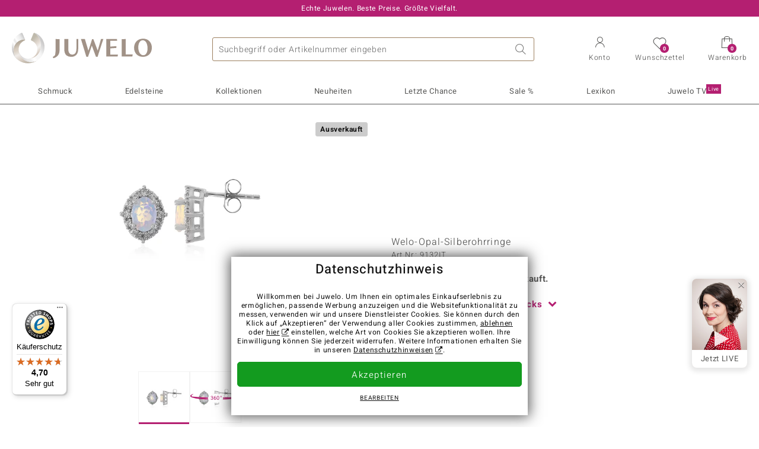

--- FILE ---
content_type: text/html;charset=utf-8
request_url: https://www.juwelo.de/welo-opal-silberohrringe-9132it/
body_size: 29622
content:
        <!DOCTYPE HTML>
        <html lang="de">
            <head>
                        <title>Äthiopische Welo Opal &amp; Zirkon Platin plattiert Silber Ohrringe</title>
                    <meta charset="UTF-8"  />
                        <meta name="viewport" content="width=device-width, initial-scale=1"  />
                        <meta name="format-detection" content="telephone=no"  />
                        <meta name="robots" content="NOINDEX,FOLLOW"  />
                        <meta property="og:image" content="https://d37fhg2g6hio12.cloudfront.net/asset2/e0847d199c981ca4/media/products/it/9132it/source.jpg"  />
                        <meta name="description" content="Jetzt die besten Angebote entdecken und Traum-Schmuckstück im Juwelo-Onlineshop sichern! ►Echtheitszertifikat ►Kostenlose Retoure"  />
                        <meta property="og:site_name" content="Juwelo"  />
                        <meta property="og:title" content="Äthiopische Welo Opal &amp; Zirkon Platin plattiert Silber Ohrringe"  />
                        <meta property="og:type" content="website"  />
                        <meta property="og:url" content="https://www.juwelo.de/welo-opal-silberohrringe-9132it/"  />
                        <meta property="og:locale" content="de"  />
                        <meta property="og:description" content="Jetzt die besten Angebote entdecken und Traum-Schmuckstück im Juwelo-Onlineshop sichern! ►Echtheitszertifikat ►Kostenlose Retoure"  />
                            <link rel="preconnect" href="https://d37fhg2g6hio12.cloudfront.net" />
                                <link rel="shortcut icon" href="https://d37fhg2g6hio12.cloudfront.net/asset2/1f9194ee34d782eab2d18359301d90c6/img/favicon.png" />
                                <link rel="preload" href="https://d37fhg2g6hio12.cloudfront.net/asset2/127938b5bde4b26f08cb863bc3a4be12/fonts/Heebo/heebo-latin-300-normal.woff2" crossorigin="anonymous" as="font" type="font/woff2" />
                                <link rel="preload" href="https://d37fhg2g6hio12.cloudfront.net/asset2/dc8a07b2507e39892fd9a7fd7b8feb7f/fonts/Heebo/heebo-latin-400-normal.woff2" crossorigin="anonymous" as="font" type="font/woff2" />
                                <link rel="preload" href="https://d37fhg2g6hio12.cloudfront.net/asset2/d3d668ce420aa39a809332cfa20bee62/fonts/Heebo/heebo-latin-500-normal.woff2" crossorigin="anonymous" as="font" type="font/woff2" />
                                <link rel="preload" href="https://d37fhg2g6hio12.cloudfront.net/asset2/82e5cc309a8d624bcb724f49ead56f68/fonts/Heebo/heebo-latin-700-normal.woff2" crossorigin="anonymous" as="font" type="font/woff2" />
                                <link rel="preload" href="https://d37fhg2g6hio12.cloudfront.net/asset2/0c84e0ba4ac72aad09516339c2ac5bf6/fonts/Icons/icomoon0925.woff" crossorigin="anonymous" as="font" type="font/woff2" />
                                <link rel="dns-prefetch" href="https://www.googletagmanager.com" />
                                <link rel="dns-prefetch" href="https://www.google-analytics.com" />
                                <link rel="dns-prefetch" href="https://connect.facebook.net" />
                                <link rel="dns-prefetch" href="https://sslwidget.criteo.com" />
                                <link rel="stylesheet" href="https://d37fhg2g6hio12.cloudfront.net/asset2/f949d27d559d169571167d9dfe205295/dist/css/product.css" media="screen" type="text/css" />
                                <link rel="modulepreload" href="https://d37fhg2g6hio12.cloudfront.net/asset2/cb560eb6b798f1ff2693e917d7ab9d6b/dist/js/assets/overflow-y-hidden-jump-fix-7mheKMuM.js" />
                                <link rel="modulepreload" href="https://d37fhg2g6hio12.cloudfront.net/asset2/51257e2b11f375fcfb60879a6dd0c6f8/dist/js/assets/product-media-D2TOhZ5i.js" />
                                <link rel="preload" href="https://d37fhg2g6hio12.cloudfront.net/asset2/201d82a66c78e90692022b7904693786/dist/css/frame-lazy.css" as="style" onload="this.onload=null;this.rel='stylesheet'" />
                                <style>
                    .flags .flag.birthday-product { display: none; } .flags .flag.birthday-product { display: none; }                </style>
                                <link rel="alternate" href="https://www.juwelo.it/orecchini-in-argento-con-opale-di-welo-9132it/" hreflang="it" />
                                <link rel="alternate" href="https://www.juwelo.nl/zilveren-oorbellen-met-welo-opalen-9132it/" hreflang="nl" />
                                <link rel="alternate" href="https://www.juwelo.fr/boucles-doreilles-en-argent-et-opale-welo-9132it/" hreflang="fr" />
                                <link rel="alternate" href="https://www.juwelo.es/pendientes-en-plata-con-opalo-de-welo-9132it/" hreflang="es" />
                                <link rel="alternate" href="https://www.juwelo.com/welo-opal-silver-earrings-9132it/" hreflang="en_GB" />
                                <link rel="canonical" href="https://www.juwelo.de/welo-opal-silberohrringe-9132it/" />
                            <script type="text/javascript" >(window.elumeo=window.elumeo||{}).is_mobile_device=((a) => /(android|bb\d+|meego).+mobile|avantgo|bada\/|blackberry|blazer|compal|elaine|fennec|hiptop|iemobile|ip(hone|od)|iris|kindle|lge |maemo|midp|mmp|mobile.+firefox|netfront|opera m(ob|in)i|palm( os)?|phone|p(ixi|re)\/|plucker|pocket|psp|series(4|6)0|symbian|treo|up\.(browser|link)|vodafone|wap|windows ce|xda|xiino/i.test(a)||/1207|6310|6590|3gso|4thp|50[1-6]i|770s|802s|a wa|abac|ac(er|oo|s\-)|ai(ko|rn)|al(av|ca|co)|amoi|an(ex|ny|yw)|aptu|ar(ch|go)|as(te|us)|attw|au(di|\-m|r |s )|avan|be(ck|ll|nq)|bi(lb|rd)|bl(ac|az)|br(e|v)w|bumb|bw\-(n|u)|c55\/|capi|ccwa|cdm\-|cell|chtm|cldc|cmd\-|co(mp|nd)|craw|da(it|ll|ng)|dbte|dc\-s|devi|dica|dmob|do(c|p)o|ds(12|\-d)|el(49|ai)|em(l2|ul)|er(ic|k0)|esl8|ez([4-7]0|os|wa|ze)|fetc|fly(\-|_)|g1 u|g560|gene|gf\-5|g\-mo|go(\.w|od)|gr(ad|un)|haie|hcit|hd\-(m|p|t)|hei\-|hi(pt|ta)|hp( i|ip)|hs\-c|ht(c(\-| |_|a|g|p|s|t)|tp)|hu(aw|tc)|i\-(20|go|ma)|i230|iac( |\-|\/)|ibro|idea|ig01|ikom|im1k|inno|ipaq|iris|ja(t|v)a|jbro|jemu|jigs|kddi|keji|kgt( |\/)|klon|kpt |kwc\-|kyo(c|k)|le(no|xi)|lg( g|\/(k|l|u)|50|54|\-[a-w])|libw|lynx|m1\-w|m3ga|m50\/|ma(te|ui|xo)|mc(01|21|ca)|m\-cr|me(rc|ri)|mi(o8|oa|ts)|mmef|mo(01|02|bi|de|do|t(\-| |o|v)|zz)|mt(50|p1|v )|mwbp|mywa|n10[0-2]|n20[2-3]|n30(0|2)|n50(0|2|5)|n7(0(0|1)|10)|ne((c|m)\-|on|tf|wf|wg|wt)|nok(6|i)|nzph|o2im|op(ti|wv)|oran|owg1|p800|pan(a|d|t)|pdxg|pg(13|\-([1-8]|c))|phil|pire|pl(ay|uc)|pn\-2|po(ck|rt|se)|prox|psio|pt\-g|qa\-a|qc(07|12|21|32|60|\-[2-7]|i\-)|qtek|r380|r600|raks|rim9|ro(ve|zo)|s55\/|sa(ge|ma|mm|ms|ny|va)|sc(01|h\-|oo|p\-)|sdk\/|se(c(\-|0|1)|47|mc|nd|ri)|sgh\-|shar|sie(\-|m)|sk\-0|sl(45|id)|sm(al|ar|b3|it|t5)|so(ft|ny)|sp(01|h\-|v\-|v )|sy(01|mb)|t2(18|50)|t6(00|10|18)|ta(gt|lk)|tcl\-|tdg\-|tel(i|m)|tim\-|t\-mo|to(pl|sh)|ts(70|m\-|m3|m5)|tx\-9|up(\.b|g1|si)|utst|v400|v750|veri|vi(rg|te)|vk(40|5[0-3]|\-v)|vm40|voda|vulc|vx(52|53|60|61|70|80|81|83|85|98)|w3c(\-| )|webc|whit|wi(g |nc|nw)|wmlb|wonu|x700|yas\-|your|zeto|zte\-/i.test(a.substr(0,4)))(navigator.userAgent||navigator.vendor||window.opera);(window.elumeo=window.elumeo||{}).decode_link=function(a){a.setAttribute('href', decodeURIComponent(atob(a.getAttribute('data-ool'))));a.removeAttribute('onmousedown');a.removeAttribute('ontouchstart');a.removeAttribute('onfocus');a.removeAttribute('data-ool');};window.dataLayer = window.dataLayer || [];function gtag() { dataLayer.push(arguments); }gtag('consent', 'default', {'ad_storage' : 'denied','ad_user_data' : 'denied','ad_personalization' : 'denied','analytics_storage' : 'denied'});window.uetq = window.uetq || [];window.uetq.push('consent', 'default', { 'ad_storage': 'denied' });window._uxa = window._uxa || [];window.ga4 = {products:{}};window.algolia = {queryID:null};window.hj=function(){};!function(f,b,e,v,n,t,s){if(f.fbq)return;n=f.fbq=function(){n.callMethod?n.callMethod.apply(n,arguments):n.queue.push(arguments)};if(!f._fbq)f._fbq=n;n.push=n;n.loaded=!0;n.version='2.0';n.queue=[];}(window, document);window.criteo_q = window.criteo_q || [];!function(){if(window.pintrk){return;}window.pintrk = function () {window.pintrk.queue.push(Array.prototype.slice.call(arguments))};var n = window.pintrk;n.queue = [];n.version = "3.0";}();window._tfa = window._tfa || [];document.addEventListener('alpine:bundle', () => {Alpine.store('session').updateState();Alpine.store('wishlist').setNumberOfItems(0);Alpine.store('wishlist').setProductIdsOnWishlist([]);Alpine.store('cart').setup("\/checkout2\/cart-json",0);Alpine.store('currency').setup([{"rate":1,"name":"Euro","symbol":"\u20ac","code":"EUR","codeLower":"eur","isForeign":false,"shortPrefix":"","shortSuffix":",- \u20ac","longPrefix":"","longSuffix":" \u20ac","commaSeparator":",","thousandSeparator":"."}],"EUR");});</script>
                        <script type="module" src="https://d37fhg2g6hio12.cloudfront.net/asset2/5f923da018cfaf18d27af02fb59f4491/dist/js/assets/product-BJNSfdsa.js" ></script>
                        <script type="module" >import.meta.url;import("_").catch(()=>1);(async function*(){})().next();if(location.protocol!="file:"){window.__vite_is_modern_browser=true}</script>
                        <script type="module" >!function(){if(window.__vite_is_modern_browser)return;console.warn("vite: loading legacy chunks, syntax error above and the same error below should be ignored");var e=document.getElementById("vite-legacy-polyfill"),n=document.createElement("script");n.src=e.src,n.onload=function(){System.import(document.getElementById('vite-legacy-entry').getAttribute('data-src'))},document.body.appendChild(n)}();</script>
                        <script type="text/javascript" >window.tr_load_google_analytics = function() {var gts = document.createElement('script');gts.async = 1;gts.src = 'https://www.googletagmanager.com/gtag/js?id=G-8HVJGQ7FVX';document.getElementsByTagName("head")[0].appendChild(gts);gtag('js', new Date());};gtag('consent', 'update', {'analytics_storage' : 'granted'});gtag('config', "G-8HVJGQ7FVX", {"content_group":"product_view_2_sold_out"});gtag('set', 'user_properties', {'web_ab_tests':"",'web_buy_now':"disabled",'device_pixel_ratio':(window.devicePixelRatio !== undefined ? window.devicePixelRatio : 1).toFixed(1)});</script>
                        <script type="text/javascript" >window.tr_load_google_ads = function() {gtag('consent', 'update', {'ad_storage' : 'granted','ad_user_data' : 'granted','ad_personalization' : 'granted'});gtag('config', "AW-10868802530", {"anonymize_ip":true});};</script>
                        <script type="text/javascript" >window.tr_load_microsoft_ads = function() {    window.uetq.push('consent', 'default', { 'ad_storage': 'granted' });    (function(w,d,t,r,u){var f,n,i;w[u]=w[u]||[],f=function(){var o={ti:"5214024", enableAutoSpaTracking: true};o.q=w[u],w[u]=new UET(o),w[u].push("pageLoad")},n=d.createElement(t),n.src=r,n.async=1,n.onload=n.onreadystatechange=function(){var s=this.readyState;s&&s!=="loaded"&&s!=="complete"||(f(),n.onload=n.onreadystatechange=null)},i=d.getElementsByTagName(t)[0],i.parentNode.insertBefore(n,i)})(window,document,"script","//bat.bing.com/bat.js","uetq");};</script>
                        <script type="text/javascript" >window.tr_load_content_square = function() {window._uxa.push(['setPath', window.location.pathname+window.location.hash.replace('#','?__')]);window._uxa.push(['setCustomVariable', 1, 'page_type', "product_view_2_sold_out"]);window._uxa.push(['setCustomVariable', 2, 'logged_in', false]);window._uxa.push(['trackDynamicVariable', {"key":"buy_now","value":"disabled"}]);var mt = document.createElement("script"); mt.type = "text/javascript"; mt.async = true;mt.src = "//t.contentsquare.net/uxa/b00109ca6581f.js";document.getElementsByTagName("head")[0].appendChild(mt);};</script>
                        <script type="text/javascript" >window.tr_load_rtb_house = function() {(function (w,d,dn,t){w[dn]=w[dn]||[];w[dn].push({eventType:'init',value:t,dc:''});var f=d.getElementsByTagName('script')[0],c=d.createElement('script');c.async=true;c.src='https://tags.creativecdn.com/FLSQ8bRZTy9laPlVfOBu.js'; f.parentNode.insertBefore(c,f);})(window,document,'rtbhEvents','FLSQ8bRZTy9laPlVfOBu');};window.rtb_house_uid = "unknown";</script>
                        <script type="text/javascript" >window.tr_load_pinterest = function() {var t = document.createElement("script");t.async = !0;t.src = "https://s.pinimg.com/ct/core.js";var r = document.getElementsByTagName("script")[0];r.parentNode.insertBefore(t, r)};pintrk('load', "2613717652655");pintrk('page');</script>
                        <script type="text/javascript" >window.tr_load_solute = function() {try {if (location.href.indexOf('soluteclid') < 0) return;localStorage.setItem('soluteclid', (new Date()).getTime()+' '+location.href);var url = 'https://cmodul.solutenetwork.com/landing';url += '?url=' + encodeURIComponent(location.href);var req = new XMLHttpRequest();req.open('GET', url);req.send();} catch {}};</script>
                        <script type="text/javascript" >window.tr_load_criteo = function() {var script = document.createElement('script');script.src = '//static.criteo.net/js/ld/ld.js';script.async = 'true';document.head.appendChild(script);};window.criteo_q.push({ event: "setAccount", account: "5477"},{ event: "setSiteType", type: window.elumeo.is_mobile_device ? "m" : "d"});</script>
                        <script type="text/javascript" >window.tr_load_taboola = function() {!function (t, f, a, x) {if(!document.getElementById(x)) {t.async = 1;t.src = a;t.id=x;f.parentNode.insertBefore(t, f);}}(document.createElement('script'),document.getElementsByTagName('script')[0],'//cdn.taboola.com/libtrc/unip/1378024/tfa.js','tb_tfa_script');};window._tfa.push({"notify":"event","name":"page_view","id":"1378024"});</script>
                        <script type="text/javascript" >
window.ga4.products = {
"9132IT":{"item_id":"9132IT","item_name":"Welo-Opal-Silberohrringe","affiliation":"DE","currency":"EUR","price":49,"item_brand":"juwelo","item_category":"ohrringe","item_category4":"S, 3","item_category5":69}
,"1166KW":{"item_id":"1166KW","item_name":"Welo-Opal-Silberohrringe (Dallas Prince Designs)","affiliation":"DE","currency":"EUR","price":299,"item_brand":"dallas_prince_designs","item_category":"ohrringe","item_category2":"SS","item_category4":"R, 3"}
,"6337ID":{"item_id":"6337ID","item_name":"Australischer Opal-Silberohrringe","affiliation":"DE","currency":"EUR","price":199,"item_brand":"chefsache","item_category":"ohrringe","item_category2":"PS","item_category4":"S, R, 3","item_category5":299}
,"7013GA":{"item_id":"7013GA","item_name":"Brasilianischer Weißer Opal-Goldohrringe","affiliation":"DE","currency":"EUR","price":999,"item_brand":"chefsache","item_category":"ohrringe","item_category2":"WG, YG","item_category4":"V, R, 3"}
,"3551DH":{"item_id":"3551DH","item_name":"Brasilianischer Weißer Opal-Goldohrringe","affiliation":"DE","currency":"EUR","price":849,"item_brand":"chefsache","item_category":"ohrringe","item_category2":"WG, YG","item_category4":"V, R, 3"}
,"1307RI":{"item_id":"1307RI","item_name":"Regenbogen-Mondstein-Silberohrringe","affiliation":"DE","currency":"EUR","price":149,"item_brand":"chefsache","item_category":"ohrringe","item_category2":"PS","item_category4":"R, 3, L"}
,"1624JS":{"item_id":"1624JS","item_name":"Welo-Opal-Silberohrringe (SAELOCANA)","affiliation":"DE","currency":"EUR","price":99,"item_brand":"saelocana","item_category":"ohrringe","item_category2":"PS","item_category4":"S, R, 3","item_category5":199}
,"8559SU":{"item_id":"8559SU","item_name":"Welo-Opal-Silberring","affiliation":"DE","currency":"EUR","price":59,"item_brand":"juwelo","item_category":"ringe","item_category2":"PS","item_category3":"20","item_category4":"S, R, 3, L","item_category5":79}
,"3150LZ":{"item_id":"3150LZ","item_name":"Welo-Opal-Silberohrringe (de Melo)","affiliation":"DE","currency":"EUR","price":149,"item_brand":"de_melo_adt","item_category":"ohrringe","item_category2":"PS","item_category4":"R, 3"}
,"9190XE":{"item_id":"9190XE","item_name":"Brasilianischer Weißer Opal-Goldohrringe","affiliation":"DE","currency":"EUR","price":3999,"item_brand":"chefsache","item_category":"ohrringe","item_category2":"YG","item_category4":"R, 3, L"}
,"1726XN":{"item_id":"1726XN","item_name":"Welo-Opal-Silberohrringe","affiliation":"DE","currency":"EUR","price":99,"item_brand":"juwelo_webshop","item_category":"ohrringe","item_category2":"SS","item_category4":"R, 3, L"}
,"1585TZ":{"item_id":"1585TZ","item_name":"Welo-Opal-Silberohrringe mit Gold (Granulieren)","affiliation":"DE","currency":"EUR","price":149,"item_brand":"granulieren","item_category":"ohrringe","item_category2":"SS","item_category4":"S, R, 3","item_category5":299}
,"5387PK":{"item_id":"5387PK","item_name":"Australischer Opal-Silberring","affiliation":"DE","currency":"EUR","price":399,"item_brand":"jaipur","item_category":"ringe","item_category2":"PS","item_category3":"17, 18, 19, 20","item_category4":"V, R, 3"}
,"7469QI":{"item_id":"7469QI","item_name":"Australischer Opal-Silberohrringe","affiliation":"DE","currency":"EUR","price":129,"item_brand":"chefsache","item_category":"ohrringe","item_category2":"PS","item_category4":"R, 3"}
,"6108OO":{"item_id":"6108OO","item_name":"Welo-Opal-Silberring (Adela Silber)","affiliation":"DE","currency":"EUR","price":79,"item_brand":"adela_silber","item_category":"ringe","item_category2":"PS","item_category3":"16, 17, 18, 19, 20, 21","item_category4":"V, R, 3"}
,"5762ED":{"item_id":"5762ED","item_name":"Brasilianischer Weißer Opal-Goldohrringe","affiliation":"DE","currency":"EUR","price":599,"item_brand":"chefsache","item_category":"ohrringe","item_category2":"WG, YG","item_category4":"V, R, 3"}
};
</script>
                        <script type="application/ld+json" >{"@context":"https:\/\/schema.org\/","@type":"OnlineStore","name":"Juwelo","url":"https:\/\/www.juwelo.de","logo":"https:\/\/d37fhg2g6hio12.cloudfront.net\/asset2\/16b1a456c7bd318335b984a5c832f85e\/img\/logo-juwelo.svg","hasMerchantReturnPolicy":{"@type":"MerchantReturnPolicy","applicableCountry":["DE","NL","FR","MC","ES","AT","BE","BG","CH","DK","EE","FI","GR","HR","IE","IT","LV","LT","LU","PL","PT","RO","SE","SK","SI","CZ","HU","CY"],"returnPolicyCountry":"DE","returnPolicyCategory":"https:\/\/schema.org\/MerchantReturnFiniteReturnWindow","merchantReturnDays":14,"returnFees":"https:\/\/schema.org\/FreeReturn","returnMethod":"https:\/\/schema.org\/ReturnByMail","refundType":[["https:\/\/schema.org\/FullRefund","https:\/\/schema.org\/StoreCreditRefund"]]},"vatId":"DE202087413","sameAs":["https:\/\/www.facebook.com\/juwelo.de\/","https:\/\/www.youtube.com\/user\/juwelo","https:\/\/www.instagram.com\/juwelo.de\/"],"contactPoint":[{"@type":"ContactPoint","telephone":"+49-800-227-44-13","contactOption":"TollFree","contactType":"customer service","email":"kundenservice@juwelo.de","areaServed":["DE"]},{"@type":"ContactPoint","telephone":"+34-910-757-329","contactOption":"TollFree","contactType":"customer service","email":"kundenservice@juwelo.de","areaServed":["ES"]},{"@type":"ContactPoint","telephone":"+33-176-541036","contactOption":"TollFree","contactType":"customer service","email":"kundenservice@juwelo.de","areaServed":["FR"]},{"@type":"ContactPoint","telephone":"+39-06-89970061","contactOption":"TollFree","contactType":"customer service","email":"kundenservice@juwelo.de","areaServed":["IT"]},{"@type":"ContactPoint","telephone":"+31-02-04990158","contactOption":"TollFree","contactType":"customer service","email":"kundenservice@juwelo.de","areaServed":["NL"]},{"@type":"ContactPoint","telephone":"+800-410-40000","contactOption":"TollFree","contactType":"customer service","email":"kundenservice@juwelo.de","areaServed":["SE","SK","PT","MC","LU","GR","DK","CZ"]},{"@type":"ContactPoint","telephone":"+32-03-2884917","contactOption":"TollFree","contactType":"customer service","email":"kundenservice@juwelo.de","areaServed":["BE"]},{"@type":"ContactPoint","telephone":"+43-800-2020260","contactOption":"TollFree","contactType":"customer service","email":"kundenservice@juwelo.de","areaServed":["AT"]},{"@type":"ContactPoint","telephone":"+41-800-2020260","contactOption":"TollFree","contactType":"customer service","email":"kundenservice@juwelo.de","areaServed":["CH"]}]}</script>
                        </head>
            <body class="de" 
x-data="{ scrollLock: false, atTop: true }"
:class="atTop || &#039;scrolled&#039;"
@modal-open.window="scrollLock=true"
@modal-closed.window="scrollLock=false"
@scroll.window="atTop = (window.pageYOffset &gt; 20 ? false : true)"
data-delivery-country="de"
:data-currency="$store.currency.selectedCurrency.codeLower">
                        <header
            x-data="header"
            :data-layer="activeLayer"
            @search-suggest-show="openSearch()"
            @search-suggest-hide="close()"
            @menu-close="close()"
            @click.outside="close()"
            id="top"
        >
                        <p class="c-usp">
                <span>Echte Juwelen. Beste Preise. Größte Vielfalt.</span>
                <span>Ihr Experte für zertifizierten Edelsteinschmuck</span>
                <span>Versandkostenfrei im Onlineshop ab 99€!</span>
                <span>Kostenlose Hotline <strong><a href="tel:08002274413">0800 227 44 13</a></strong> <a class="icon-email" href="/kontakt/" title="Kontakt"></a></span>
                <span>Versandkostenfreie Erstbestellung</span>
            </p>
            <section class="main" x-data="searchSuggest(&quot;&quot;)">
                <h1 class="logo">
                    <a href="/">
                        <img src="https://d37fhg2g6hio12.cloudfront.net/asset2/16b1a456c7bd318335b984a5c832f85e/img/logo-juwelo.svg"
                             alt="Juwelo"
                        >
                    </a>
                </h1>
                
                <form class="c-search" 
                      action="/search/init"
                      method="post"
                      aria-labelledby="search-submit-button"
                >
                    <label for="header-search-input">Suche</label>
                    <input type="search"
                           name="query"
                           id="header-search-input"
                           placeholder="Suchbegriff oder Artikelnummer eingeben"
                           x-model="query"
                           @focus="focus()"
                           data-cs-capture
                    >
                    <span class="clear-search" @click="clearSearch()"></span>
                    <button type="submit" title="Suche" id="search-submit-button">
                        Suche                    </button>
                </form>
                
                <div class="c-suggests" 
                     x-show="showSuggest"
                     x-ref="suggestResultTemplate"
                ><div></div></div>

                <span role="button" class="menu" @click="openMenu()">
                    <span class="lines lines-1"></span>
                    <span class="lines lines-2"></span>
                    <span class="text">Menü</span>
                </span>
                <span role="button" class="account" @click="openAccount()">
                    <span class="icon"></span>
                                        <span class="text">Konto</span>
                </span>
                <a role="button" class="wishlist"
                                            @click.prevent="openWishList()"
                        href="#"
                                        >
                    <span class="icon"></span>
                    <span class="bubble wishlist-items-amount" x-text="$store.wishlist.numberOfItems">0</span>
                    <span class="text">Wunschzettel</span>
                </a>
                <a role="button" class="cart" href="javascript:void(0)" data-ool="JTJGY2hlY2tvdXQlMkZjYXJ0JTJG" onmousedown="elumeo.decode_link(this)" ontouchstart="elumeo.decode_link(this)" onfocus="elumeo.decode_link(this)">
                    <span class="icon"></span>
                    <span class="bubble cart-items-amount"
                          x-text="$store.cart.state.numberOfItems"
                    >0</span>
                    <span class="text">Warenkorb</span>
                </a>
                        <form class="c-header-login"
              action="/customer/account/loginPost/"
              method="post"
              x-data="{ 'email' : '', 'password' : '', 'isSubmit' : false }"
              @submit="isSubmit = true; if(email === '' || password === '') { $event.preventDefault(); }"
        >
            <span class="close" @click="close()">x</span>
            <input type="hidden" value="" name="form_key">
            <input type="hidden" value="1" name="is_mini_login">
            <input type="hidden" value="1" name="login[auto]">
            <p x-show="showWishlistRequiresLoginNote">Bitte melden Sie sich an oder registrieren Sie sich, um Artikel auf Ihrem Wunschzettel zu speichern.</p>
            <h3>Konto</h3>
            <div class="input-box">
                <input type="email"
                       name="login[username]"
                       id="mini-login"
                       class="input-text required-entry validate-email"
                       placeholder=" "
                       x-model="email"
                >
                <p x-show="email === '' && isSubmit"
                   class="validation-advice validation-advice-email"
                >Bitte geben Sie eine E-Mail-Adresse ein</p>
                <label for="mini-login">E-Mail</label>
            </div>
            <div class="input-box" x-data="{show : true}">
                <input type="password"
                       :type="show ? 'password' : 'text'"
                       name="login[password]"
                       id="mini-password"
                       class="input-text required-entry validate-password"
                       placeholder=" "
                       x-model="password"
                >
                <p x-show="password === '' && isSubmit"
                   class="validation-advice validation-advice-password"
                >Bitte geben Sie ein gültiges Passwort ein</p>
                <label for="mini-password">Passwort</label>
                <span class="toggle-password" @click="show = !show"></span>
            </div>
            <button type="submit" class="btn" id="mini_login_button">Anmelden</button>
            <a class="secondary" href="javascript:void(0)" data-ool="JTJGY3VzdG9tZXIlMkZhY2NvdW50JTJGZm9yZ290cGFzc3dvcmQlMkY=" onmousedown="elumeo.decode_link(this)" ontouchstart="elumeo.decode_link(this)" onfocus="elumeo.decode_link(this)">
                Passwort vergessen?            </a>
            <a class="secondary" href="javascript:void(0)" data-ool="JTJGYWNjb3VudCUyRmVtYWlsLWxvZ2lu" onmousedown="elumeo.decode_link(this)" ontouchstart="elumeo.decode_link(this)" onfocus="elumeo.decode_link(this)">
                Login per E-Mail            </a>
            <h3>Noch kein Benutzerkonto?</h3>
            <a class="button" href="javascript:void(0)" data-ool="JTJGY3VzdG9tZXIlMkZhY2NvdW50JTJGY3JlYXRlJTJG" onmousedown="elumeo.decode_link(this)" ontouchstart="elumeo.decode_link(this)" onfocus="elumeo.decode_link(this)">Konto anlegen</a>
        </form>
                    </section>

            <nav class="header-nav"
                 x-data="{ 
                    isMobileMenu: false,
                    child: null, 
                    tab: null,
                    onMenuClick(child, tab, event) {
                        if(!this.isMobileMenu) {
                           return;
                        }
                        event.preventDefault();
                        this.child = child;
                        this.tab = tab;
                    }
                 }"
                 @mobile-menu-open.window="isMobileMenu=true"
            >
                <ul class="default-categories">
                            <li><a href="/schmuck/">Schmuck</a></li>
        <li><a href="/edelsteinschmuck/">Edelsteinschmuck</a></li>
        <li><a href="/geschenke/">Geschenke</a></li>
        <li><a href="/juwelo-kollektionen/">Kollektionen</a></li>
        <li><a href="/neuheiten/">Neuheiten</a></li>
        <li><a href="/einzelstuecke/">Letzte Chance</a></li>
        <li><a href="/schnaeppchen/">Sale %</a></li>
        <li><a href="/edelsteinlexikon/">Lexikon</a></li>
        <li><a href="/live/">Juwelo TV <sup>live</sup></a></li>
                        </ul>
                        <ul class="tree" :class="child ? child : ''">
            <li class="close-menu" @click="$dispatch('menu-close'); child = false; tab = false;">schließen</li>
            <li class="close-sub" @click="child = false;">zurück</li>
            <li class="children-jewelry" :class="tab ? tab : ''">
                <a class="toggle-link"
                   href="/schmuck/"
                   @click="onMenuClick('jewelry', 'types', $event)"
                >
                    <i>&#xe914;</i>Schmuck
                </a>
                <ul>
                    <li class="types">
                        <span class="tab-link" @click="tab = 'types'">Schmuckart</span>
                        <ul>
                            <li><a href="#" data-obcl="L3NjaG11Y2sv" title="Gesamtes Sortiment" class="mobile">Gesamtes Sortiment</a></li>
<li><a href="#" data-obcl="L29ocnJpbmdlLw==" title="Ohrringe">Ohrringe</a></li>
<li><a href="#" data-obcl="L2FybWJhZW5kZXIv" title="Armschmuck">Armschmuck</a></li>
<li><a href="#" data-obcl="L2tldHRlbi8=" title="Ketten">Ketten</a></li>
<li><a href="#" data-obcl="L2tldHRlbmFuaGFlbmdlci8=" title="Kettenanhänger">Kettenanhänger</a></li>
<li><a href="#" data-obcl="L2VkZWxzdGVpbmtldHRlbi8=" title="Edelsteinketten &amp; Colliers">Edelsteinketten &amp; Colliers</a></li>
<li><a href="#" data-obcl="L3JpbmdlLw==" title="Ringe">Ringe</a></li>
<li><a href="#" data-obcl="L2RhbWVucmluZ2Uv" title="Damenringe">Damenringe</a></li>
<li><a href="#" data-obcl="L3NjaG11Y2stc2V0cy8=" title="Schmuck-Sets">Schmuck-Sets</a></li>
<li><a href="#" data-obcl="L2hlcnJlbnJpbmdlLw==" title="Herrenringe">Herrenringe</a></li>
<li><a href="#" data-obcl="L2FjY2Vzc29pcmVzLw==" title="Accessoires">Accessoires &amp; Zubehör</a></li>
<li><a href="#" data-obcl="L3dvaG4tYWNjZXNzb2lyZXMv" title="Wohn-Accessoires">Wohn-Accessoires</a></li>
<li><a href="#" data-obcl="L3NjaG11Y2sta2F0ZWdvcmllbi8=" title="Alle Kategorien">Alle Kategorien</a></li>                        </ul>
                    </li>
                    <li class="designs">
                        <span class="tab-link" @click="tab = 'designs';">Design</span>
                        <ul>
                            <li><a href="#" data-obcl="L3NjaG11Y2stdGllcm1vdGl2ZS8=" title="Tiermotive">Tiermotive</a></li>
<li><a href="#" data-obcl="L3NjaG11Y2stb2huZS1lZGVsc3RlaW5lLw==" title="Schmuck ohne Edelsteine">Schmuck ohne Edelsteine</a></li>
<li><a href="#" data-obcl="L2VtYWlsbGllcnRlci1zY2htdWNrLw==" title="Emaillierter Schmuck">Emaillierter Schmuck</a></li>
<li><a href="#" data-obcl="L2tyZXV6YW5oYWVuZ2VyLw==" title="Kreuzanhänger">Kreuzanhänger</a></li>
<li><a href="#" data-obcl="L3ZlcmxvYnVuZ3NyaW5nZS8=" title="Verlobungsringe">Verlobungsringe</a></li>
<li><a href="#" data-obcl="L2V0ZXJuaXR5LXJpbmdlLw==" title="Eternityringe">Eternityringe</a></li>
<li><a href="#" data-obcl="L21vdGl2LXNjaG11Y2sv" title="Motivschmuck">Motivschmuck</a></li>
<li><a href="#" data-obcl="L2NoYXJtcy8=" title="Charms">Charms</a></li>
<li><a href="#" data-obcl="L2Zsb3JhbGUtZGVzaWducy8=" title="Florale Designs">Florale Designs</a></li>
<li><a href="#" data-obcl="L2JlYWQtc2NobXVjay8=" title="Bead Schmuck">Bead Schmuck</a></li>
<li><a href="#" data-obcl="L3NvbGl0YWlyZS8=" title="Solitär">Solitär</a></li>
<li><a href="#" data-obcl="L2NsdXN0ZXJkZXNpZ24v" title="Clusterdesign">Clusterdesign</a></li>
<li><a href="#" data-obcl="L2NvY2t0YWlscmluZ2Uv" title="Cocktailringe">Cocktailringe</a></li>                        </ul>
                    </li>
                    <li class="metals">
                        <span class="tab-link" @click="tab = 'metals';">Edelmetal</span>
                        <ul>
                            <li><a href="#" data-obcl="L2dvbGRzY2htdWNrLw==" title="Goldschmuck">Goldschmuck</a></li>
<li><a href="#" data-obcl="L2dvbGRyaW5nZS8=" title="Goldringe">♦ Goldringe</a></li>
<li><a href="#" data-obcl="L2dvbGRoYWxza2V0dGVuLw==" title="Goldhalsketten">♦ Goldhalsketten</a></li>
<li><a href="#" data-obcl="L2dvbGRvaHJyaW5nZS8=" title="Goldohrringe">♦ Goldohrringe</a></li>
<li><a href="#" data-obcl="L2dvbGRhbmhhZW5nZXIv" title="Goldanhänger">♦ Goldanhänger</a></li>
<li>&nbsp;</li>
<li><a href="#" data-obcl="L3NpbGJlcnNjaG11Y2sv" title="Silberschmuck">Silberschmuck</a></li>
<li><a href="#" data-obcl="L3NpbGJlcnJpbmdlLw==" title="Silberringe">♦ Silberringe</a></li>
<li><a href="#" data-obcl="L3NpbGJlcmhhbHNrZXR0ZW4v" title="Silberhalsketten">♦ Silberhalsketten</a></li>
<li><a href="#" data-obcl="L3NpbGJlcm9ocnJpbmdlLw==" title="Silberohrringe">♦ Silberohrringe</a></li>
<li><a href="#" data-obcl="L3NpbGJlcmFuaGFlbmdlci8=" title="Silberanhänger">♦ Silberanhänger</a></li>
<li>&nbsp;</li>
<li><a href="#" data-obcl="L3BsYXRpbnNjaG11Y2sv" title="Platinschmuck">Platinschmuck</a></li>

<!--
<li><a href="#" data-obcl="L3NjaG11Y2svP21ldGFsbD0xMQ==" title="Titanschmuck">Titanschmuck</a></li>
<li><a href="#" data-obcl="L3BlcmxlbnNjaG11Y2sv" title="Perlenschmuck">Perlenschmuck</a></li>
<li><a href="#" data-obcl="L2RpYW1hbnRlbnNjaG11Y2sv" title="Diamantenschmuck">Diamantenschmuck</a></li>
-->                        </ul>
                    </li>
                    <li class="sizes">
                        <span class="tab-link" @click="tab = 'sizes';">Ringgröße</span>
                        <ul>
                            <li><a href="#" data-obcl="L3Jpbmdncm9lc3NlLTE2" title="Ringgröße 16">Ringgröße 16</a></li>
<li><a href="#" data-obcl="L3Jpbmdncm9lc3NlLTE3" title="Ringgröße 17">Ringgröße 17</a></li>
<li><a href="#" data-obcl="L3Jpbmdncm9lc3NlLTE4" title="Ringgröße 18">Ringgröße 18</a></li>
<li><a href="#" data-obcl="L3Jpbmdncm9lc3NlLTE5" title="Ringgröße 19">Ringgröße 19</a></li>
<li><a href="#" data-obcl="L3Jpbmdncm9lc3NlLTIw" title="Ringgröße 20">Ringgröße 20</a></li>
<li><a href="#" data-obcl="L3Jpbmdncm9lc3NlLTIx" title="Ringgröße 21">Ringgröße 21</a></li>
<li><a href="#" data-obcl="L3Jpbmdncm9lc3NlLTIy" title="Ringgröße 22">Ringgröße 22</a></li>
<li><a href="#" data-obcl="L2NyZWF0aW9uLw==" title="Creation">Creation<sup>Neu</sup></a></li>
<li><a href="/ringgroessen">Ringgröße ermitteln</a></li>                        </ul>
                    </li>
                    <li class="nav-promo-block nav-promo-block-jewelry"></li>
                </ul>
            </li>
            <li class="children-gems" :class="tab ? tab : ''">
                <a class="toggle-link"
                   href="/edelsteinschmuck/"
                   @click="onMenuClick('gems', 'famous', $event)"
                >
                    <i>&#xe90d;</i>Edelsteine
                </a>
                <ul>
                    <li class="top">
                        <span class="tab-link" @click="tab = 'top';">Top Edelsteine</span>
                        <ul>
                            <li class="column"><a class="diamant" href="/diamantschmuck/" title="Diamant">Diamant</a></li>
<li class="column"><a class="smaragd" href="/smaragdschmuck/" title="Smaragd">Smaragd</a></li>
<li class="column"><a class="opal" href="/opalschmuck/" title="Opal">Opal</a></li>
<li class="column"><a class="saphir" href="/saphirschmuck/" title="Saphir">Saphir</a></li>
<li class="column"><a class="rubin" href="/rubinschmuck/" title="Rubin">Rubin</a></li>                        </ul>
                    </li>
                    <li class="famous">
                        <span class="tab-link" @click="tab = 'famous';">Beliebte Edelsteine</span>
                        <ul>
                            <li class="all"><a href="/edelsteinschmuck/">Alle Edelsteine</a></li>
                            <li class="column"><a class="diamant sans-serif-bold" href="/collectors-edition/" title="Ungefasste Edelsteine">Ungefasste Edelsteine</a></li>
<li class="column"><a class="turmalin-katzenauge" href=#" data-obcl="L2VkZWxzdGVpbmUta2F0emVuYXVnZW5lZmZla3Qv" title="Katzenauge">Katzenauge</a></li>
<li class="column"><a class="stern-saphir" href=#" data-obcl="L2VkZWxzdGVpbmUtc3Rlcm5lZmZla3Qv" title="Sterneffekt">Sterneffekt</a></li>
<li class="column nom" style="clear: left;"><a class="achat" href="#" data-obcl="L2FjaGF0c2NobXVjay8=" title="Achat">Achat</a></li>
<li class="column"><a class="alexandrit" href="/alexandritschmuck/" title="Alexandrit">Alexandrit</a></li>
<li class="column"><a class="amethyst" href="/amethystschmuck/" title="Amethyst">Amethyst</a></li>
<li class="column nom"><a class="andalusit" href="#" data-obcl="L2FuZGFsdXNpdHNjaG11Y2sv" title="andalusit">Andalusit</a></li>
<li class="column"><a class="apatit" href="#" data-obcl="L2FwYXRpdHNjaG11Y2sv" title="Apatit">Apatit</a></li>
<li class="column"><a class="aquamarin" href="/aquamarinschmuck/" title="Aquamarin">Aquamarin</a></li>
<li class="column"><a class="bernstein" href="/bernsteinschmuck/" title="Bernstein">Bernstein</a></li>
<li class="column"><a class="beryll" href="#" data-obcl="L2JlcnlsbHNjaG11Y2sv" title="Beryll">Beryll</a></li>
<li class="column nom"><a class="chalzedon" href="#" data-obcl="L2NoYWx6ZWRvbnNjaG11Y2sv" title="Chalzedon">Chalzedon</a></li>
<li class="column"><a class="citrin" href="#" data-obcl="L2NpdHJpbnNjaG11Y2sv" title="Citrin">Citrin</a></li>
<li class="column nom"><a class="diopsid" href="#" data-obcl="L2Rpb3BzaWRzY2htdWNrLw==" title="Diopsid">Diopsid</a></li>
<li class="column"><a class="feueropal" href="/feueropalschmuck/" title="Feueropal">Feueropal</a></li>
<li class="column"><a class="fluorit" href="#" data-obcl="L2ZsdW9yaXRzY2htdWNrLw==" title="Fluorit">Fluorit</a></li>
<li class="column"><a class="granat" href="/granatschmuck/" title="Granat">Granat</a></li>
<li class="column"><a class="iolith" href="#" data-obcl="L2lvbGl0aHNjaG11Y2sv" title="Iolith">Iolith</a></li>
<li class="column"><a class="jade" href="/jadeschmuck/" title="Jade">Jade</a></li>
<li class="column nom"><a class="kunzit" href="#" data-obcl="L2t1bnppdHNjaG11Y2sv" title="Kunzit">Kunzit</a></li>
<li class="column"><a class="kyanit" href="#" data-obcl="L2t5YW5pdHNjaG11Y2sv" title="Kyanit">Kyanit</a></li>
<li class="column"><a class="lapislazuli" href="/lapislazulischmuck/" title="Lapislazuli">Lapislazuli</a></li>
<li class="column"><a class="larimar" href="/larimarschmuck/" title="Larimar">Larimar</a></li>
<li class="column"><a class="moldavit" href="#" data-obcl="L21vbGRhdml0c2NobXVjay8=" title="Moldavit">Moldavit</a></li>
<li class="column"><a class="mondstein" href="/mondsteinschmuck/" title="Mondstein">Mondstein</a></li>
<li class="column"><a class="onyx" href="#" data-obcl="L29ueXhzY2htdWNrLw==" title="Onyx">Onyx</a></li>
<li class="column"><a class="peridot" href="/peridotschmuck/" title="Peridot">Peridot</a></li>
<li class="column"><a class="perle" href="/perlenschmuck/" title="Perle">Perle</a></li>
<li class="column"><a class="pietersit" href="#" data-obcl="L3BpZXRlcnNpdHNjaG11Y2sv" title="Pietersit">Pietersit</a></li>
<li class="column"><a class="quarz" href="#" data-obcl="L3F1YXJ6c2NobXVjay8=" title="Quarz">Quarz</a></li>
<li class="column nom"><a class="rhodolith" href="#" data-obcl="L3Job2RvbGl0aHNjaG11Y2sv" title="Rhodolith">Rhodolith</a></li>
<li class="column"><a class="spektrolith" href="#" data-obcl="L3NwZWt0cm9saXRoc2NobXVjay8=" title="Spektrolith">Spektrolith</a></li>
<li class="column"><a class="spinell" href="#" data-obcl="L3NwaW5lbGxzY2htdWNrLw==" title="Spinell">Spinell</a></li>
<li class="column"><a class="tansanit" href="/tansanitschmuck/" title="Tansanit">Tansanit</a></li>
<li class="column"><a class="topas" href="/topasschmuck/" title="Topas">Topas</a></li>
<li class="column"><a class="tuerkis" href="/tuerkisschmuck/" title="Türkis">Türkis</a></li>
<li class="column"><a class="turmalin" href="/turmalinschmuck/" title="Turmalin">Turmalin</a></li>
<li class="column"><a class="zirkon" href="/zirkonschmuck/" title="Zirkon">Zirkon</a></li>                            <li class="all"><a href="/edelsteinschmuck/">Alle Edelsteine</a></li>
                        </ul>
                    </li>
                    <li class="colors">
                        <span class="tab-link" @click="tab = 'colors';">Edelsteine nach Farbe</span>
                        <ul>
                            <li class="column"><a class="rubin" href="/rote-edelsteine">Rot</a></li>
<li class="column"><a class="kunzit" href="/lila-edelsteine">Lila</a></li>
<li class="column"><a class="saphir" href="/blaue-edelsteine">Blau</a></li>
<li class="column"><a class="smaragd" href="/gruene-edelsteine">Grün</a></li>
<li class="column"><a class="beryll" href="/gelbe-edelsteine">Gelb</a></li>                            <li class="all"><a href="/edelsteinschmuck/">Alle Edelsteine</a></li>
                        </ul>
                    </li>
                    <li class="all">
                        <a href="/edelsteinschmuck/">Alle Edelsteine</a>
                    </li>
                </ul>
            </li>
            <li class="children-brands" :class="tab ? tab : ''">
                <a class="toggle-link"
                   href="/juwelo-kollektionen/"
                   @click="onMenuClick('brands', null, $event)"
                >
                    <i>&#xe90e;</i>Kollektionen
                </a>
                <div>
                    <a href="/juwelo-kollektionen/">Alle Kollektionen</a>
                            <ul class="column">
            <li><a title="Adela Gold" href="#" data-obcl="L2FkZWxhLWdvbGQv">Adela Gold</a></li><li><a title="Adela Silber" href="#" data-obcl="L2FkZWxhLXNpbGJlci8=">Adela Silber</a></li><li><a title="Amayani" href="#" data-obcl="L2FtYXlhbmkv">Amayani</a></li><li><a title="Annette Classic" href="#" data-obcl="L2FubmV0dGUtY2xhc3NpYy8=">Annette Classic</a></li><li><a title="Annette with Love" href="#" data-obcl="L2FubmV0dGUv">Annette with Love</a></li><li><a title="Bali Barong" href="#" data-obcl="L2JhbGktYmFyb25nLw==">Bali Barong</a></li><li><a title="CIRARI" href="#" data-obcl="L2NpcmFyaS8=">CIRARI</a></li><li><a title="Chefsache" href="#" data-obcl="L2NoZWZzYWNoZS8=">Chefsache</a></li><li><a title="Colllectors Edition" href="#" data-obcl="L2NvbGxlY3RvcnMtZWRpdGlvbi8=">Collectors Edition</a></li><li><a title="Custodana" href=#" data-obcl="L2N1c3RvZGFuYS8=">Custodana</a></li><li><a title="Dagen" href="#" data-obcl="L2RhZ2VuLw==">Dagen</a></li>        </ul>
        <ul class="column">
            <li><a title="Dallas Prince Designs" href="#" data-obcl="L2RhbGxhcy1wcmluY2Uv">Dallas Prince Designs</a></li><li><a title="De Melo" href="#" data-obcl="L2RlLW1lbG8v">de Melo</a></li><li><a title="Desert Chic" href="#" data-obcl="L2Rlc2VydC1jaGljLw==">Desert Chic</a></li><li><a title="Gavin Linsell" href=#" data-obcl="L2dhdmluLWxpbnNlbGwv">Gavin Linsell</a></li><li><a title="Gems en Vogue" href=#" data-obcl="L2dlbXMtZW4tdm9ndWUv">Gems en Vogue</a></li><li><a title="Jaipur Show" href="#" data-obcl="L2phaXB1ci1zaG93Lw==">Jaipur Show</a></li><li><a title="Joias do Paraíso" href="#" data-obcl="L2pvaWFzLWRvLXBhcmFpc28v">Joias do Paraíso</a></li><li><a title="Juwelo Classics" href="#" data-obcl="L2p1d2Vsby1jbGFzc2ljcy8=">Juwelo Classics</a></li><li><a title="KM BY JUWELO" href="#" data-obcl="L2ttLWJ5LWp1d2Vsby8=">KM BY JUWELO</a></li><li><a title="M de Luca" href="#" data-obcl="L20tZGUtbHVjYS8=">M de Luca</a></li><li><a title="Mark Tremonti" href="#" data-obcl="L21hcmstdHJlbW9udGkv">Mark Tremonti</a></li>        </ul>
        <ul class="column">
            <li><a title="Monosono Collection" href="#" data-obcl="L21vbm9zb25vLWNvbGxlY3Rpb24v">Monosono Collection</a></li><li><a title="ORNAMENTS BY DE MELO" href="#" data-obcl="L29ybmFtZW50cy1ieS1kZW1lbG8=">ORNAMENTS BY DE MELO</a></li><li><a title="Pallanova" href=#" data-obcl="L3BhbGxhbm92YS8=">Pallanova</a></li><li><a title="Remy Rotenier" href=#" data-obcl="L3JlbXktcm90ZW5pZXIv">Remy Rotenier</a></li><li><a title="Rifkind 1894 Collection" href=#" data-obcl="L3JpZmtpbmQtMTg5NC1jb2xsZWN0aW9uLw==">Rifkind 1894 Collection</a></li><li><a title="Ryia" href="#" data-obcl="L3JpeWEv">Riya</a></li><li><a title="Saelocana" href="#" data-obcl="L3NhZWxvY2FuYS8=">Saelocana</a></li><li><a title="Suhana" href="#" data-obcl="L3N1aGFuYS8=">Suhana</a></li><li><a title="TPC" href="#" data-obcl="L3RwYy8=">TPC</a></li><li><a title="Trends &amp; Classics" href="#" data-obcl="L3RyZW5kcy1jbGFzc2ljcy8=">Trends &amp; Classics</a></li><li><a title="Vitale Minerale" href="#" data-obcl="L3ZpdGFsZS1taW5lcmFsZS8=">Vitale Minerale</a></li>        </ul>
                            <div class="nav-promo-block nav-promo-block-juwelo-brands"></div>
                </div>
            </li>
            <li class="no-children-new"><a href="/neuheiten/"><i>&#xe911;</i>Neuheiten</a></li>
            <li class="no-children-single-pieces"><a href="/einzelstuecke/"><i>&#xe914;</i>Letzte Chance</a></li>
            <li class="no-children-sale"><a href="/schnaeppchen/"><i>&#xe912;</i>Sale %</a></li>
            <li class="children-lexicon" :class="tab ? tab : ''">
                <a class="toggle-link"
                   href="/edelsteinlexikon/"
                   @click="onMenuClick('lexicon', 'gems', $event)"
                ><i>&#xe902;</i>Lexikon</a>
                <ul>
                    <li class="gems">
                        <span class="tab-link" @click="tab = 'gems';">Edelsteine A - Z</span>
                        <ul x-data="{ collapsed : true }" class="collapsable" :class="collapsed ? 'collapsed' : ''">
                            <li><a title="Achat" href="#" data-obcl="L2VkZWxzdGVpbmxleGlrb24vYWNoYXQv">Achat</a></li>
    <li><a title="Alexandrit" href="#" data-obcl="L2VkZWxzdGVpbmxleGlrb24vYWxleGFuZHJpdC8=">Alexandrit</a></li>
    <li><a title="Amethyst" href="#" data-obcl="L2VkZWxzdGVpbmxleGlrb24vYW1ldGh5c3Qv">Amethyst</a></li>
    <li><a title="Ametrin" href="#" data-obcl="L2VkZWxzdGVpbmxleGlrb24vYW1ldHJpbi8=">Ametrin</a></li>
    <li><a title="Andalusit" href="#" data-obcl="L2VkZWxzdGVpbmxleGlrb24vYW5kYWx1c2l0Lw==">Andalusit</a></li>
    <li><a title="Apatit" href="#" data-obcl="L2VkZWxzdGVpbmxleGlrb24vYXBhdGl0Lw==">Apatit</a></li>
    <li><a title="Aquamarin" href="#" data-obcl="L2VkZWxzdGVpbmxleGlrb24vYXF1YW1hcmluLw==">Aquamarin</a></li>
    <li><a title="Bernstein" href="#" data-obcl="L2VkZWxzdGVpbmxleGlrb24vYmVybnN0ZWluLw==">Bernstein</a></li>
    <li><a title="Beryll" href="#" data-obcl="L2VkZWxzdGVpbmxleGlrb24vYmVyeWxsLw==">Beryll</a></li>
    <li><a title="Chalzedon" href="#" data-obcl="L2VkZWxzdGVpbmxleGlrb24vY2hhbHplZG9uLw==">Chalzedon</a></li>
    <li><a title="Citrin" href="#" data-obcl="L2VkZWxzdGVpbmxleGlrb24vY2l0cmluLw==">Citrin</a></li>
    <li><a title="Demantoid" href="#" data-obcl="L2VkZWxzdGVpbmxleGlrb24vZGVtYW50b2lkLw==">Demantoid</a></li>
    <li><a title="Diamant" href="#" data-obcl="L2VkZWxzdGVpbmxleGlrb24vZGlhbWFudC8=">Diamant</a></li>
    <li><a title="Diopsid" href="#" data-obcl="L2VkZWxzdGVpbmxleGlrb24vZGlvcHNpZC8=">Diopsid</a></li>
    <li><a title="Farbwechsel Diaspor" href="#" data-obcl="L2VkZWxzdGVpbmxleGlrb24vZmFyYndlY2hzZWwtZGlhc3Bvci8=">Farbwechsel Diaspor</a></li>
    <li><a title="Fluorit" href="#" data-obcl="L2VkZWxzdGVpbmxleGlrb24vZmx1b3JpdC8=">Fluorit</a></li>
    <li><a title="Granat" href="#" data-obcl="L2VkZWxzdGVpbmxleGlrb24vZ3JhbmF0Lw==">Granat</a></li>
    <li><a title="Grandidierit" href="#" data-obcl="L2VkZWxzdGVpbmxleGlrb24vZ3JhbmRpZGllcml0Lw==">Grandidierit</a></li>
    <li><a title="Iolith" href="#" data-obcl="L2VkZWxzdGVpbmxleGlrb24vaW9saXRoLw==">Iolith</a></li>
    <li><a title="Jade" href="#" data-obcl="L2VkZWxzdGVpbmxleGlrb24vamFkZS8=">Jade</a></li>
    <li><a title="Karneol" href="#" data-obcl="L2VkZWxzdGVpbmxleGlrb24va2FybmVvbC8=">Karneol</a></li>
    <li><a title="Kunzit" href="#" data-obcl="L2VkZWxzdGVpbmxleGlrb24va3Vueml0Lw==">Kunzit</a></li>
    <li><a title="Kyanit" href="#" data-obcl="L2VkZWxzdGVpbmxleGlrb24va3lhbml0Lw==">Kyanit</a></li>
    <li><a title="Labradorit" href="#" data-obcl="L2VkZWxzdGVpbmxleGlrb24vbGFicmFkb3JpdC8=">Labradorit</a></li>
    <li><a title="Lapislazuli" href="#" data-obcl="L2VkZWxzdGVpbmxleGlrb24vbGFwaXNsYXp1bGkv">Lapislazuli</a></li>
    <li><a title="Markasit" href="#" data-obcl="L2VkZWxzdGVpbmxleGlrb24vbWFya2FzaXQv">Markasit</a></li>
    <li><a title="Mondstein" href="#" data-obcl="L2VkZWxzdGVpbmxleGlrb24vbW9uZHN0ZWluLw==">Mondstein</a></li>
    <li><a title="Morganit" href="#" data-obcl="L2VkZWxzdGVpbmxleGlrb24vbW9yZ2FuaXQv">Morganit</a></li>
    <li><a title="Opal" href="#" data-obcl="L2VkZWxzdGVpbmxleGlrb24vb3BhbC8=">Opal</a></li>
    <li><a title="Peridot" href="#" data-obcl="L2VkZWxzdGVpbmxleGlrb24vcGVyaWRvdC8=">Peridot</a></li>
    <li><a title="Perle" href="#" data-obcl="L2VkZWxzdGVpbmxleGlrb24vcGVybGUv">Perle</a></li>
    <li><a title="Pyrit" href="#" data-obcl="L2VkZWxzdGVpbmxleGlrb24vcHlyaXQv">Pyrit</a></li>
    <li><a title="Quarz" href="#" data-obcl="L2VkZWxzdGVpbmxleGlrb24vcXVhcnov">Quarz</a></li>
    <li><a title="Rosenquarz" href="#" data-obcl="L2VkZWxzdGVpbmxleGlrb24vcm9zZW5xdWFyei8=">Rosenquarz</a></li>
    <li><a title="Rubin" href="#" data-obcl="L2VkZWxzdGVpbmxleGlrb24vcnViaW4v">Rubin</a></li>
    <li><a title="Saphir" href="#" data-obcl="L2VkZWxzdGVpbmxleGlrb24vc2FwaGlyLw==">Saphir</a></li>
    <li><a title="Smaragd" href="#" data-obcl="L2VkZWxzdGVpbmxleGlrb24vc21hcmFnZC8=">Smaragd</a></li>
    <li><a title="Sphalerit" href="#" data-obcl="L2VkZWxzdGVpbmxleGlrb24vc3BoYWxlcml0Lw==">Sphalerit</a></li>
    <li><a title="Sphen" href="#" data-obcl="L2VkZWxzdGVpbmxleGlrb24vc3BoZW4v">Sphen</a></li>
    <li><a title="Spinell" href="#" data-obcl="L2VkZWxzdGVpbmxleGlrb24vc3BpbmVsbC8=">Spinell</a></li>
    <li><a title="Tansanit" href="#" data-obcl="L2VkZWxzdGVpbmxleGlrb24vdGFuc2FuaXQv">Tansanit</a></li>
    <li><a title="Thulit" href="#" data-obcl="L2VkZWxzdGVpbmxleGlrb24vdGh1bGl0Lw==">Thulit</a></li>
    <li><a title="Tibetanit" href="#" data-obcl="L2VkZWxzdGVpbmxleGlrb24vdGliZXRhbml0Lw==">Tibetanit</a></li>
    <li><a title="Topas" href="#" data-obcl="L2VkZWxzdGVpbmxleGlrb24vdG9wYXMv">Topas</a></li>
    <li><a title="Türkis" href="#" data-obcl="L2VkZWxzdGVpbmxleGlrb24vdHVlcmtpcy8=">Türkis</a></li>
    <li><a title="Turmalin" href="#" data-obcl="L2VkZWxzdGVpbmxleGlrb24vdHVybWFsaW4v">Turmalin</a></li>
    <li><a title="Zirkon" href="#" data-obcl="L2VkZWxzdGVpbmxleGlrb24vemlya29uLw==">Zirkon</a></li>                            <li class="more show" @click="collapsed = !collapsed">
                                <span class="more">mehr</span>
                                <span class="less">weniger</span>
                            </li>
                        </ul>
                    </li>
                    <li class="general">
                        <span class="tab-link" @click="tab = 'general';">Allgemeines</span>
                        <ul>
                            <li><a href="#" data-obcl="L2VkZWxzdGVpbmxleGlrb24vZWRlbHN0ZWluZS1ncnVuZGxhZ2VuLw==" title="Grundlagen">Grundlagen</a></li>
<li><a href="#" data-obcl="L2VkZWxzdGVpbmxleGlrb24vZWRlbHN0ZWluZS1mYXJiZW4v" title="Edelsteinfarben">Edelsteinfarben</a></li>
<li><a href="#" data-obcl="L2VkZWxzdGVpbmxleGlrb24vZWRlbHN0ZWluZS1lZmZla3RlLw==" title="Edelsteineffekte">Edelsteineffekte</a></li>
<li><a href="#" data-obcl="L2VkZWxzdGVpbmxleGlrb24vZWRlbHN0ZWluZS1zY2hsaWZmZS8=" title="Edelsteinschliffe">Edelsteinschliffe</a></li>
<li><a href="#" data-obcl="L2VkZWxzdGVpbmxleGlrb24vZWRlbHN0ZWluZmFtaWxpZW4v" title="Edelsteinfamilien">Edelsteinfamilien</a></li>
<li><a href="#" data-obcl="L2VkZWxzdGVpbmxleGlrb24vYmVkZXV0dW5nLWFhYS1iZWktZWRlbHN0ZWluZW4v" title="Edelsteine in AAA-Qualität">Edelsteine in AAA-Qualität</a></li>
<li><a href="#" data-obcl="L2VkZWxzdGVpbmxleGlrb24vZ29sZC1zaWxiZXItcGxhdGluLXRpdGFuLw==" title="Schmuckmetalle">Schmuckmetalle</a></li>
<li><a href="#" data-obcl="L2VkZWxzdGVpbmxleGlrb24vc2NobXVja2Zhc3N1bmdlbi8=" title="Schmuckfassungen">Schmuckfassungen</a></li>
<li><a href="#" data-obcl="L2VkZWxzdGVpbmxleGlrb24vc2NobXVjay1hdWZiYXUv" title="Aufbau von Schmuck">Aufbau von Schmuck</a></li>                        </ul>
                    </li>
                    <li class="interesting">
                        <span class="tab-link" @click="tab = 'interesting';">Interessantes</span>
                        <ul>
                            <li><a href="/edelsteinlexikon/edelsteine-entstehung-vorkommen/" title="Entstehung &amp; Vorkommen">Entstehung &amp; Vorkommen</a></li>
    <li><a href="/edelsteinlexikon/geburtsstein/" title="Geburtssteine">Geburtssteine</a></li>
    <li><a href="#" data-obcl="L2VkZWxzdGVpbmxleGlrb24vanViaWxhZXVtc2VkZWxzdGVpbmUv" title="Jubiläumsedelsteine">Jubiläumsedelsteine</a></li>
    <li><a href="#" data-obcl="L2VkZWxzdGVpbmxleGlrb24vZWRlbHN0ZWluZS1hc3Ryb2xvZ2llLw==" title="Astrologie">Astrologie</a></li>
    <li><a href="#" data-obcl="L2VkZWxzdGVpbmxleGlrb24vZWRlbHN0ZWluZS1jaGluZXNpc2NoZS1hc3Ryb2xvZ2llLw==" title="Chinesische Astrologie">Chinesische Astrologie</a></li>                        </ul>
                    </li>
                    <li class="counselor">
                        <span class="tab-link" @click="tab = 'counselor';">Ratgeber</span>
                        <ul>
                            <li><a href="#" data-obcl="L2VkZWxzdGVpbmxleGlrb24vc2NobXVjay10cmFnZW4tdGlwcHMv" title="Tragen von Schmuck">Tragen von Schmuck</a></li>
<li><a href="#" data-obcl="L3Jpbmdncm9lc3Nlbi8=" title="Ringgröße ermitteln">Ringgröße ermitteln</a></li>
<li><a href="#" data-obcl="L2VkZWxzdGVpbmxleGlrb24vZWRlbHN0ZWluZS1iZWhhbmRsdW5nLXBmbGVnZS8=" title="Behandlung und Pflege">Behandlung und Pflege</a></li>
<li><a href="#" data-obcl="L2VkZWxzdGVpbmxleGlrb24vc2NobXVja3NjaGFldHp1bmcv" title="Schmuckschätzung">Schmuckschätzung</a></li>
<li><a href="#" data-obcl="L2VkZWxzdGVpbmxleGlrb24vemFobGVuLWZha3Rlbi8=" title="Zahlen &amp; Fakten">Zahlen &amp; Fakten</a></li>
<li><a href="#" data-obcl="L2VkZWxzdGVpbmxleGlrb24vbGl0ZXJhdHVyLw==" title="Ausgewählte Literatur">Ausgewählte Literatur</a></li>                        </ul>
                    </li>
                    <li class="nav-promo-block nav-promo-block-lexikon"></li>
                </ul>
            </li>
            <li class="children-live" :class="tab ? tab : ''">
                <a class="toggle-link"
                   href="/live/"
                   @click="onMenuClick('live', 'auctions', $event)"
                >
                    <i>&#xe90f</i>Juwelo TV<sup class="disrupter">Live</sup>
                </a>
                <ul>
                    <li class="auctions">
                        <span class="tab-link" @click="tab = 'auctions';">TV-Angebote</span>
                        <ul>
                            <li><a href="#" data-obcl="L2xpdmUv" title="Live-Angebote">Live-Angebote</a></li>
<li><a href="#" data-obcl="L3Bhc3Qtc2hvd3Mv" title="Letzte Live-Angebote">Letzte Live-Angebote</a></li>
<li><a href="#" data-obcl="L3Byb2dyYW1tdm9yc2NoYXUv" title="Programmvorschau">Programmvorschau</a></li>
<li><a href="#" data-obcl="L2thbmFsLTI=" title="Silberschmuck-Auktion">Silberschmuck-Angebote</a></li>
<li><a href="#" data-obcl="L2thbmFsLTM=" title="Goldschmuck-Auktion">Goldschmuck-Angebote</a></li>
<li><a href="#" data-obcl="L2thbmFsLTQ=" title="Schnäppchen-Auktion">Schnäppchen-Angebote</a></li>                        </ul>
                    </li>
                    <li class="about">
                        <span class="tab-link" @click="tab = 'about';">Juwelo</span>
                        <ul>
                            <li><a href="#" data-obcl="L2p1d2Vsby9tb2RlcmF0b3Jlbi8="  title="Juwelo Moderatoren">Moderatoren</a></li>
<li><a href="#" data-obcl="L2p1d2Vsby9leHBlcnRlbi8=" title="Juwelo Experten">Experten</a></li>
<li><a href="#" data-obcl="L3NvLWZ1bmt0aW9uaWVydHMv" title="Mitbieten - So funktioniert's">Mitbieten - So funktioniert's</a></li>
<li><a href="#" data-obcl="L2p1d2Vsby9tYWdhemluZS8=" title="Magazine">Magazine</a></li>
<li><a href="#" data-obcl="L2NyZWF0aW9uLWVya2xhZXJ0Lw==" title="Creation">Creation</a></li>
<li><a href="#" data-obcl="L2VtcGZhbmcv" title="TV-Empfang">TV-Empfang</a></li>                        </ul>
                    </li>
                    <li class="nav-promo-block nav-promo-block-juwelo-tv"></li>
                </ul>
            </li>
            <li class="no-children-app"><a href="/juwelo-app/"><i>&#xe910;</i>Juwelo App</a></li>
        </ul>
                    </nav>
        </header>
                <main class="product-details-page b-version">
            <section class="product-main max-width sold">
                        <div class="media"
             x-data="productMedia"
             :class="selected"
             x-init="selectMedia('image-main', 0, false)"
             @scroll-stage-item-visible.window="selectMedia($event.detail.name, $event.detail.index, false)"
        >
                        <div class="flags"
                 x-show="isSelectedMedia('image-main')"
            >
                                    <span class="flag sold">
                        <strong>
                            Ausverkauft                        </strong>
                    </span>
                                </div>
            <div class="stage" 
                 x-data="scrollStage"
                 @product-media-selected.window="if($event.detail.typeBefore==='video-tv') { scrollToItem($event.detail.type,500) } else { scrollToItem($event.detail.type) }"
            >
                <picture class="media-item" data-item="image-main">
                    <source media="(min-width: 320px)"
                            srcset="https://d37fhg2g6hio12.cloudfront.net/asset2/5505e6cc/media/products/it/9132it/resized-fb-468x468.9132it.jpg 1x,
                                    https://d37fhg2g6hio12.cloudfront.net/asset2/3c2fb92d/media/products/it/9132it/resized-fb-936x936.9132it.jpg 2x"
                    >
                    <img src="https://d37fhg2g6hio12.cloudfront.net/asset2/5505e6cc/media/products/it/9132it/resized-fb-468x468.9132it.jpg"
                         alt="Welo-Opal-Silberohrringe"
                    >
                </picture>
                                    <div class="media-item video-360" data-item="video-360"
                         x-data="product360(document.getElementById('video-360'))"
                         @product-media-selected.window="if($event.detail.type === 'video-360') { start() } else { stop() }"
                    >
                        <div class="video-360-control"
                             @mousedown.prevent="panStart($event.clientX)"
                             @mousemove.prevent="panMove($event.clientX)"
                             @mouseout.prevent="panEnd($event.clientX)"
                             @mouseup.prevent.window="panEnd($event.clientX)"
                             @touchstart="panStart($event.changedTouches[0].clientX);document.querySelector('.stage').style.overflowX = 'hidden'"
                             @touchmove="panMove($event.changedTouches[0].clientX)"
                             @touchend="panEnd($event.changedTouches[0].clientX);document.querySelector('.stage').style.overflowX = 'auto'"
                             @touchcancel="panEnd($event.changedTouches[0].clientX);document.querySelector('.stage').style.overflowX = 'auto'"
                             @resize="resize()"
                        ></div>
    
                        <video id="video-360"
                               src="https://d37fhg2g6hio12.cloudfront.net/asset2/cf62f8a15a54c915/media/products/it/9132it/360.mp4"
                               width="400"
                               height="400"
                               preload="metadata"
                               loop
                               playsinline
                               muted
                        ></video>
                        <span>
                            <strong>360° interaktiv</strong>
                            Bewegen Sie das Schmuckstück mit der Maus in die gewünschte Position.                        </span>
                    </div>
                                </div>
            <ul class="more-thumbs">
                <li :class="{'active' : isSelectedMedia('image-main')}"
                    @click="selectMedia('image-main', 0)"
                >
                    <picture>
                        <source media="(min-width: 1024px)"
                                srcset="https://d37fhg2g6hio12.cloudfront.net/asset2/20506f44/media/products/it/9132it/resized-fb-75x75.9132it.jpg 1x, https://d37fhg2g6hio12.cloudfront.net/asset2/6e4b62b0/media/products/it/9132it/resized-fb-150x150.9132it.jpg 2x">
                        <source media="(min-width: 768px)"
                        srcset="https://d37fhg2g6hio12.cloudfront.net/asset2/eba08d81/media/products/it/9132it/resized-fb-50x50.9132it.jpg 1x, https://d37fhg2g6hio12.cloudfront.net/asset2/3c8d436a/media/products/it/9132it/resized-fb-100x100.9132it.jpg 2x">
                        <source media="(min-width: 540px)"
                        srcset="https://d37fhg2g6hio12.cloudfront.net/asset2/20506f44/media/products/it/9132it/resized-fb-75x75.9132it.jpg 1x, https://d37fhg2g6hio12.cloudfront.net/asset2/6e4b62b0/media/products/it/9132it/resized-fb-150x150.9132it.jpg 2x">
                        <source media="(min-width: 320px)"
                        srcset="https://d37fhg2g6hio12.cloudfront.net/asset2/eba08d81/media/products/it/9132it/resized-fb-50x50.9132it.jpg 1x, https://d37fhg2g6hio12.cloudfront.net/asset2/3c8d436a/media/products/it/9132it/resized-fb-100x100.9132it.jpg 2x">
                        <img alt="Welo-Opal-Silberohrringe"
                             src="https://d37fhg2g6hio12.cloudfront.net/asset2/eba08d81/media/products/it/9132it/resized-fb-50x50.9132it.jpg"
                             loading="lazy"
                             draggable="false"
                        >
                    </picture>
                </li>
                                    <li class="video-360"
                        :class="{'active' : isSelectedMedia('video-360')}"
                        @click="selectMedia('video-360', 1)"
                    >
                        <picture>
                            <source media="(min-width: 1024px)"
                                    srcset="https://d37fhg2g6hio12.cloudfront.net/asset2/20506f44/media/products/it/9132it/resized-fb-75x75.9132it.jpg 1x, https://d37fhg2g6hio12.cloudfront.net/asset2/6e4b62b0/media/products/it/9132it/resized-fb-150x150.9132it.jpg 2x">
                            <source media="(min-width: 768px)"
                                    srcset="https://d37fhg2g6hio12.cloudfront.net/asset2/eba08d81/media/products/it/9132it/resized-fb-50x50.9132it.jpg 1x, https://d37fhg2g6hio12.cloudfront.net/asset2/3c8d436a/media/products/it/9132it/resized-fb-100x100.9132it.jpg 2x">
                            <source media="(min-width: 540px)"
                                    srcset="https://d37fhg2g6hio12.cloudfront.net/asset2/20506f44/media/products/it/9132it/resized-fb-75x75.9132it.jpg 1x, https://d37fhg2g6hio12.cloudfront.net/asset2/6e4b62b0/media/products/it/9132it/resized-fb-150x150.9132it.jpg 2x">
                            <source media="(min-width: 320px)"
                                    srcset="https://d37fhg2g6hio12.cloudfront.net/asset2/eba08d81/media/products/it/9132it/resized-fb-50x50.9132it.jpg 1x, https://d37fhg2g6hio12.cloudfront.net/asset2/3c8d436a/media/products/it/9132it/resized-fb-100x100.9132it.jpg 2x">
                            <img alt="360° Welo-Opal-Silberohrringe"
                                 src="https://d37fhg2g6hio12.cloudfront.net/asset2/eba08d81/media/products/it/9132it/resized-fb-50x50.9132it.jpg"
                                 loading="lazy"
                                 draggable="false"
                            >
                        </picture>
                        <span class="icon-360">
                            <span class="text">
                                360°                            </span>
                        </span>
                    </li>
                                </ul>
        </div>
        <script>
            try {
                let trackedProductVideo = false;
                let trackedProduct360 = false;
                
                window.addEventListener('scroll-stage-item-visible', event => {
                    
                    if(event.detail.name === 'video-tv' && !trackedProductVideo) {
                        trackedProductVideo = true;
                        window.gtag('event', 'product_video_start', { 
                            product_id: "9132IT"                        });
                        window._uxa.push(['trackPageEvent', 'Product Video Play']);                            
                    }
                    
                    if(event.detail.name === 'video-360' && !trackedProduct360) {
                        trackedProduct360 = true;
                        window.gtag('event', 'product_360', { 
                            product_id: "9132IT"                        });
                        window._uxa.push(['trackPageEvent', 'Product 360 Play']);
                    }
                    
                });
            } catch {}
        </script>
                        <div class="shop">
                            <div class="designation">
            <h1>Welo-Opal-Silberohrringe</h1>
            <p>
                Art.Nr.:                9132IT            </p>

                    </div>
                <div class="product-form">
                            <p class="sold-out">Leider ist dieser Artikel ausverkauft.</p>
                            <div class="add-to-links">
                <a href="#"
                   class="add-to-wishlist"
                   x-data="addToWishlist(&quot;9132IT&quot;)"
                   x-show="$store.session.authenticated"
                   x-cloak
                   :class="{ 'is-on-wishlist' : isOn }"
                   @click.prevent="toggle()"
                >
                    <span x-show="!isOn">Auf den Wunschzettel</span>
                    <span x-show="isOn">Auf Ihrem Wunschzettel</span>
                </a>
            </div>
        </div>
                                <p>
                            <a href="#details">
                                Zu den Details des Schmuckstücks                            </a>
                        </p>
                                        </div>
                            </section>

                    <section class="c-product-slider related max-width">
            <h2>Ähnlicher Schmuck</h2>
                    <div class="horizontal-slider"
             x-data="slider"
        >
            <ul x-ref="container">
                                    <li>
                                <a href="/welo-opal-silberohrringe-dallas-prince-designs-1166kw/" x-ga4-select-item="1166KW:0:Similar Products Product-Page" x-intersect.once="ga4.view_item_list([&quot;1166KW&quot;],&quot;Similar Products Product-Page&quot;,0)" x-alg-click="1166KW" >
            <div class="image-box">
                            <span class="brands">
                <picture>
                    <source srcset="https://d37fhg2g6hio12.cloudfront.net/asset2/0f5bf37fe9029bd9c72271f2489d35b5/img/brands/dallas-prince-designs-50.png 1x, 
                                    https://d37fhg2g6hio12.cloudfront.net/asset2/3bd1a003f403c89e1f573037c9949107/img/brands/dallas-prince-designs-100.png 2x"
                    >
                    <img loading="lazy" 
                         src="https://d37fhg2g6hio12.cloudfront.net/asset2/0f5bf37fe9029bd9c72271f2489d35b5/img/brands/dallas-prince-designs-50.png" 
                         width="50"
                         alt="Dallas Prince Designs"
                    >
                </picture>
            </span>
                    <picture>
            <source media="(min-width: 1280px)"
                    srcset="https://d37fhg2g6hio12.cloudfront.net/asset2/e9d67f43/media/products/kw/1166kw/resized-fb-300x300.1166kw.jpg 1x, https://d37fhg2g6hio12.cloudfront.net/asset2/91f2b7c2/media/products/kw/1166kw/resized-fb-600x600.1166kw.jpg 2x">
            <source media="(min-width: 1024px)"
                    srcset="https://d37fhg2g6hio12.cloudfront.net/asset2/c99b1bee/media/products/kw/1166kw/resized-fb-240x240.1166kw.jpg 1x, https://d37fhg2g6hio12.cloudfront.net/asset2/6d2c3786/media/products/kw/1166kw/resized-fb-480x480.1166kw.jpg 2x">
            <source media="(min-width: 640px)"
                    srcset="https://d37fhg2g6hio12.cloudfront.net/asset2/3da539a2/media/products/kw/1166kw/resized-fb-200x200.1166kw.jpg 1x, https://d37fhg2g6hio12.cloudfront.net/asset2/fab7b3c9/media/products/kw/1166kw/resized-fb-400x400.1166kw.jpg 2x">
            <source media="(min-width: 440px)"
                    srcset="https://d37fhg2g6hio12.cloudfront.net/asset2/c99b1bee/media/products/kw/1166kw/resized-fb-240x240.1166kw.jpg 1x, https://d37fhg2g6hio12.cloudfront.net/asset2/6d2c3786/media/products/kw/1166kw/resized-fb-480x480.1166kw.jpg 2x">
            <source media="(min-width: 320px)"
                    srcset="https://d37fhg2g6hio12.cloudfront.net/asset2/bfd5cf17/media/products/kw/1166kw/resized-fb-160x160.1166kw.jpg 1x, https://d37fhg2g6hio12.cloudfront.net/asset2/fa60d55e/media/products/kw/1166kw/resized-fb-320x320.1166kw.jpg 2x">
            <img loading="lazy"
                                  src="https://d37fhg2g6hio12.cloudfront.net/asset2/c99b1bee/media/products/kw/1166kw/resized-fb-240x240.1166kw.jpg" 
                 width="240" 
                 height="240"
                 draggable="false"
                 alt="Welo-Opal-Silberohrringe (Dallas Prince Designs)">
        </picture>
                    </div>
            <div class="details-box">
                            <span class="prices currency-eur">
                                <span class="price">299,- €</span>
            </span>
                            <span class="name">
                    Welo-Opal-Silberohrringe (Dallas Prince Designs)                </span>
                                <span class="variants">
                    <span class="material ss">
                        Silber                    </span>
                                    </span>
                            </div>
        </a>
        <div class="add-to-links">
                    <a href="#"
           x-data="addToWishlist('1166KW')"
           class="add-to-wishlist"
           :class="{ 'is-on-wishlist' : isOn }"
           @click.prevent="toggle()"
        >
            <span x-show="isOn">Auf Ihrem Wunschzettel</span>
            <span x-show="!isOn">Auf den Wunschzettel</span>
        </a>
                </div>
                            </li>
                                        <li>
                                <a href="/australischer-opal-silberohrringe-6337id/" x-ga4-select-item="6337ID:1:Similar Products Product-Page" x-intersect.once="ga4.view_item_list([&quot;6337ID&quot;],&quot;Similar Products Product-Page&quot;,1)" x-alg-click="6337ID" >
            <div class="image-box">
                        <span class="flags">
                            <span class="sale minus30">-33%</span>
                        </span>
                <picture>
            <source media="(min-width: 1280px)"
                    srcset="https://d37fhg2g6hio12.cloudfront.net/asset2/4f7b90c9/media/products/id/6337id/resized-fb-300x300.6337id.jpg 1x, https://d37fhg2g6hio12.cloudfront.net/asset2/b7765102/media/products/id/6337id/resized-fb-600x600.6337id.jpg 2x">
            <source media="(min-width: 1024px)"
                    srcset="https://d37fhg2g6hio12.cloudfront.net/asset2/5cc62431/media/products/id/6337id/resized-fb-240x240.6337id.jpg 1x, https://d37fhg2g6hio12.cloudfront.net/asset2/f132e14b/media/products/id/6337id/resized-fb-480x480.6337id.jpg 2x">
            <source media="(min-width: 640px)"
                    srcset="https://d37fhg2g6hio12.cloudfront.net/asset2/ff1433d4/media/products/id/6337id/resized-fb-200x200.6337id.jpg 1x, https://d37fhg2g6hio12.cloudfront.net/asset2/47a554e6/media/products/id/6337id/resized-fb-400x400.6337id.jpg 2x">
            <source media="(min-width: 440px)"
                    srcset="https://d37fhg2g6hio12.cloudfront.net/asset2/5cc62431/media/products/id/6337id/resized-fb-240x240.6337id.jpg 1x, https://d37fhg2g6hio12.cloudfront.net/asset2/f132e14b/media/products/id/6337id/resized-fb-480x480.6337id.jpg 2x">
            <source media="(min-width: 320px)"
                    srcset="https://d37fhg2g6hio12.cloudfront.net/asset2/b1721d49/media/products/id/6337id/resized-fb-160x160.6337id.jpg 1x, https://d37fhg2g6hio12.cloudfront.net/asset2/a079fc7c/media/products/id/6337id/resized-fb-320x320.6337id.jpg 2x">
            <img loading="lazy"
                                  src="https://d37fhg2g6hio12.cloudfront.net/asset2/5cc62431/media/products/id/6337id/resized-fb-240x240.6337id.jpg" 
                 width="240" 
                 height="240"
                 draggable="false"
                 alt="Australischer Opal-Silberohrringe">
        </picture>
                    </div>
            <div class="details-box">
                            <span class="prices sale currency-eur">
                                    <span class="old-price">299,- €</span>
                                    <span class="price">199,- €</span>
            </span>
                            <span class="name">
                    Australischer Opal-Silberohrringe                </span>
                                <span class="variants">
                    <span class="material ps">
                        Silber                    </span>
                                    </span>
                            </div>
        </a>
        <div class="add-to-links">
                    <a href="#"
           x-data="addToWishlist('6337ID')"
           class="add-to-wishlist"
           :class="{ 'is-on-wishlist' : isOn }"
           @click.prevent="toggle()"
        >
            <span x-show="isOn">Auf Ihrem Wunschzettel</span>
            <span x-show="!isOn">Auf den Wunschzettel</span>
        </a>
                </div>
                            </li>
                                        <li>
                                <a href="/brasilianischer-weisser-opal-goldohrringe-7013ga/" x-ga4-select-item="7013GA:2:Similar Products Product-Page" x-intersect.once="ga4.view_item_list([&quot;7013GA&quot;],&quot;Similar Products Product-Page&quot;,2)" x-alg-click="7013GA" >
            <div class="image-box">
                        <picture>
            <source media="(min-width: 1280px)"
                    srcset="https://d37fhg2g6hio12.cloudfront.net/asset2/f88d79a3/media/products/ga/7013ga/resized-fb-300x300.7013ga.jpg 1x, https://d37fhg2g6hio12.cloudfront.net/asset2/6f1fca17/media/products/ga/7013ga/resized-fb-600x600.7013ga.jpg 2x">
            <source media="(min-width: 1024px)"
                    srcset="https://d37fhg2g6hio12.cloudfront.net/asset2/286b3f62/media/products/ga/7013ga/resized-fb-240x240.7013ga.jpg 1x, https://d37fhg2g6hio12.cloudfront.net/asset2/f8fa05d1/media/products/ga/7013ga/resized-fb-480x480.7013ga.jpg 2x">
            <source media="(min-width: 640px)"
                    srcset="https://d37fhg2g6hio12.cloudfront.net/asset2/3b43d5f4/media/products/ga/7013ga/resized-fb-200x200.7013ga.jpg 1x, https://d37fhg2g6hio12.cloudfront.net/asset2/120e4cb7/media/products/ga/7013ga/resized-fb-400x400.7013ga.jpg 2x">
            <source media="(min-width: 440px)"
                    srcset="https://d37fhg2g6hio12.cloudfront.net/asset2/286b3f62/media/products/ga/7013ga/resized-fb-240x240.7013ga.jpg 1x, https://d37fhg2g6hio12.cloudfront.net/asset2/f8fa05d1/media/products/ga/7013ga/resized-fb-480x480.7013ga.jpg 2x">
            <source media="(min-width: 320px)"
                    srcset="https://d37fhg2g6hio12.cloudfront.net/asset2/b2d0d18a/media/products/ga/7013ga/resized-fb-160x160.7013ga.jpg 1x, https://d37fhg2g6hio12.cloudfront.net/asset2/5e6fc950/media/products/ga/7013ga/resized-fb-320x320.7013ga.jpg 2x">
            <img loading="lazy"
                                  src="https://d37fhg2g6hio12.cloudfront.net/asset2/286b3f62/media/products/ga/7013ga/resized-fb-240x240.7013ga.jpg" 
                 width="240" 
                 height="240"
                 draggable="false"
                 alt="Brasilianischer Weißer Opal-Goldohrringe">
        </picture>
                    </div>
            <div class="details-box">
                            <span class="prices currency-eur">
                                <span class="price">999,- €</span>
            </span>
                            <span class="name">
                    Brasilianischer Weißer Opal-Goldohrringe                </span>
                                <span class="variants">
                    <span class="material wg">
                        Gold                    </span>
                                                <span class="material-x wg"></span>
                                                        <span class="material-x yg"></span>
                                            </span>
                            </div>
        </a>
        <div class="add-to-links">
                    <a href="#"
           x-data="addToWishlist('7013GA')"
           class="add-to-wishlist"
           :class="{ 'is-on-wishlist' : isOn }"
           @click.prevent="toggle()"
        >
            <span x-show="isOn">Auf Ihrem Wunschzettel</span>
            <span x-show="!isOn">Auf den Wunschzettel</span>
        </a>
                </div>
                            </li>
                                        <li>
                                <a href="/brasilianischer-weisser-opal-goldohrringe-3551dh/" x-ga4-select-item="3551DH:3:Similar Products Product-Page" x-intersect.once="ga4.view_item_list([&quot;3551DH&quot;],&quot;Similar Products Product-Page&quot;,3)" x-alg-click="3551DH" >
            <div class="image-box">
                        <picture>
            <source media="(min-width: 1280px)"
                    srcset="https://d37fhg2g6hio12.cloudfront.net/asset2/7ffba007/media/products/dh/3551dh/resized-fb-300x300.3551dh.jpg 1x, https://d37fhg2g6hio12.cloudfront.net/asset2/2bf951f8/media/products/dh/3551dh/resized-fb-600x600.3551dh.jpg 2x">
            <source media="(min-width: 1024px)"
                    srcset="https://d37fhg2g6hio12.cloudfront.net/asset2/ff71fbbd/media/products/dh/3551dh/resized-fb-240x240.3551dh.jpg 1x, https://d37fhg2g6hio12.cloudfront.net/asset2/6455b622/media/products/dh/3551dh/resized-fb-480x480.3551dh.jpg 2x">
            <source media="(min-width: 640px)"
                    srcset="https://d37fhg2g6hio12.cloudfront.net/asset2/f6c9b831/media/products/dh/3551dh/resized-fb-200x200.3551dh.jpg 1x, https://d37fhg2g6hio12.cloudfront.net/asset2/276ae4a3/media/products/dh/3551dh/resized-fb-400x400.3551dh.jpg 2x">
            <source media="(min-width: 440px)"
                    srcset="https://d37fhg2g6hio12.cloudfront.net/asset2/ff71fbbd/media/products/dh/3551dh/resized-fb-240x240.3551dh.jpg 1x, https://d37fhg2g6hio12.cloudfront.net/asset2/6455b622/media/products/dh/3551dh/resized-fb-480x480.3551dh.jpg 2x">
            <source media="(min-width: 320px)"
                    srcset="https://d37fhg2g6hio12.cloudfront.net/asset2/f270baf4/media/products/dh/3551dh/resized-fb-160x160.3551dh.jpg 1x, https://d37fhg2g6hio12.cloudfront.net/asset2/bdb506a6/media/products/dh/3551dh/resized-fb-320x320.3551dh.jpg 2x">
            <img loading="lazy"
                                  src="https://d37fhg2g6hio12.cloudfront.net/asset2/ff71fbbd/media/products/dh/3551dh/resized-fb-240x240.3551dh.jpg" 
                 width="240" 
                 height="240"
                 draggable="false"
                 alt="Brasilianischer Weißer Opal-Goldohrringe">
        </picture>
                    </div>
            <div class="details-box">
                            <span class="prices currency-eur">
                                <span class="price">849,- €</span>
            </span>
                            <span class="name">
                    Brasilianischer Weißer Opal-Goldohrringe                </span>
                                <span class="variants">
                    <span class="material wg">
                        Gold                    </span>
                                                <span class="material-x wg"></span>
                                                        <span class="material-x yg"></span>
                                            </span>
                            </div>
        </a>
        <div class="add-to-links">
                    <a href="#"
           x-data="addToWishlist('3551DH')"
           class="add-to-wishlist"
           :class="{ 'is-on-wishlist' : isOn }"
           @click.prevent="toggle()"
        >
            <span x-show="isOn">Auf Ihrem Wunschzettel</span>
            <span x-show="!isOn">Auf den Wunschzettel</span>
        </a>
                </div>
                            </li>
                                        <li>
                                <a href="/regenbogen-mondstein-silberohrringe-1307ri/" x-ga4-select-item="1307RI:4:Similar Products Product-Page" x-intersect.once="ga4.view_item_list([&quot;1307RI&quot;],&quot;Similar Products Product-Page&quot;,4)" x-alg-click="1307RI" >
            <div class="image-box">
                        <span class="flags">
                            <span class="last_piece">Nur noch 1</span>
                        </span>
                <picture>
            <source media="(min-width: 1280px)"
                    srcset="https://d37fhg2g6hio12.cloudfront.net/asset2/81c52cde/media/products/ri/1307ri/resized-fb-300x300.1307ri.jpg 1x, https://d37fhg2g6hio12.cloudfront.net/asset2/de8f683a/media/products/ri/1307ri/resized-fb-600x600.1307ri.jpg 2x">
            <source media="(min-width: 1024px)"
                    srcset="https://d37fhg2g6hio12.cloudfront.net/asset2/57a4e2fe/media/products/ri/1307ri/resized-fb-240x240.1307ri.jpg 1x, https://d37fhg2g6hio12.cloudfront.net/asset2/f68af282/media/products/ri/1307ri/resized-fb-480x480.1307ri.jpg 2x">
            <source media="(min-width: 640px)"
                    srcset="https://d37fhg2g6hio12.cloudfront.net/asset2/0081bf94/media/products/ri/1307ri/resized-fb-200x200.1307ri.jpg 1x, https://d37fhg2g6hio12.cloudfront.net/asset2/d72ac98e/media/products/ri/1307ri/resized-fb-400x400.1307ri.jpg 2x">
            <source media="(min-width: 440px)"
                    srcset="https://d37fhg2g6hio12.cloudfront.net/asset2/57a4e2fe/media/products/ri/1307ri/resized-fb-240x240.1307ri.jpg 1x, https://d37fhg2g6hio12.cloudfront.net/asset2/f68af282/media/products/ri/1307ri/resized-fb-480x480.1307ri.jpg 2x">
            <source media="(min-width: 320px)"
                    srcset="https://d37fhg2g6hio12.cloudfront.net/asset2/b5a32ac0/media/products/ri/1307ri/resized-fb-160x160.1307ri.jpg 1x, https://d37fhg2g6hio12.cloudfront.net/asset2/83fef3e0/media/products/ri/1307ri/resized-fb-320x320.1307ri.jpg 2x">
            <img loading="lazy"
                                  src="https://d37fhg2g6hio12.cloudfront.net/asset2/57a4e2fe/media/products/ri/1307ri/resized-fb-240x240.1307ri.jpg" 
                 width="240" 
                 height="240"
                 draggable="false"
                 alt="Regenbogen-Mondstein-Silberohrringe">
        </picture>
                    </div>
            <div class="details-box">
                            <span class="prices currency-eur">
                                <span class="price">149,- €</span>
            </span>
                            <span class="name">
                    Regenbogen-Mondstein-Silberohrringe                </span>
                                <span class="variants">
                    <span class="material ps">
                        Silber                    </span>
                                    </span>
                            </div>
        </a>
        <div class="add-to-links">
                    <a href="#"
           x-data="addToWishlist('1307RI')"
           class="add-to-wishlist"
           :class="{ 'is-on-wishlist' : isOn }"
           @click.prevent="toggle()"
        >
            <span x-show="isOn">Auf Ihrem Wunschzettel</span>
            <span x-show="!isOn">Auf den Wunschzettel</span>
        </a>
                </div>
                            </li>
                                        <li>
                                <a href="/welo-opal-silberohrringe-saelocana-1624js/" x-ga4-select-item="1624JS:5:Similar Products Product-Page" x-intersect.once="ga4.view_item_list([&quot;1624JS&quot;],&quot;Similar Products Product-Page&quot;,5)" x-alg-click="1624JS" >
            <div class="image-box">
                            <span class="brands">
                <picture>
                    <source srcset="https://d37fhg2g6hio12.cloudfront.net/asset2/854d7d41345394f07810ef9b1b4e888b/img/brands/saelocana-50.png 1x, 
                                    https://d37fhg2g6hio12.cloudfront.net/asset2/5235e83dd774b4b98f33b9e9ad1aec55/img/brands/saelocana-100.png 2x"
                    >
                    <img loading="lazy" 
                         src="https://d37fhg2g6hio12.cloudfront.net/asset2/854d7d41345394f07810ef9b1b4e888b/img/brands/saelocana-50.png" 
                         width="50"
                         alt="Saelocana"
                    >
                </picture>
            </span>
                    <span class="flags">
                            <span class="sale minus50">-50%</span>
                        </span>
                <picture>
            <source media="(min-width: 1280px)"
                    srcset="https://d37fhg2g6hio12.cloudfront.net/asset2/118e5dd6/media/products/js/1624js/resized-fb-300x300.1624js.jpg 1x, https://d37fhg2g6hio12.cloudfront.net/asset2/02c5b442/media/products/js/1624js/resized-fb-600x600.1624js.jpg 2x">
            <source media="(min-width: 1024px)"
                    srcset="https://d37fhg2g6hio12.cloudfront.net/asset2/b89b5b27/media/products/js/1624js/resized-fb-240x240.1624js.jpg 1x, https://d37fhg2g6hio12.cloudfront.net/asset2/1f2cdc35/media/products/js/1624js/resized-fb-480x480.1624js.jpg 2x">
            <source media="(min-width: 640px)"
                    srcset="https://d37fhg2g6hio12.cloudfront.net/asset2/f388f4a3/media/products/js/1624js/resized-fb-200x200.1624js.jpg 1x, https://d37fhg2g6hio12.cloudfront.net/asset2/d2ace510/media/products/js/1624js/resized-fb-400x400.1624js.jpg 2x">
            <source media="(min-width: 440px)"
                    srcset="https://d37fhg2g6hio12.cloudfront.net/asset2/b89b5b27/media/products/js/1624js/resized-fb-240x240.1624js.jpg 1x, https://d37fhg2g6hio12.cloudfront.net/asset2/1f2cdc35/media/products/js/1624js/resized-fb-480x480.1624js.jpg 2x">
            <source media="(min-width: 320px)"
                    srcset="https://d37fhg2g6hio12.cloudfront.net/asset2/4ef07c2b/media/products/js/1624js/resized-fb-160x160.1624js.jpg 1x, https://d37fhg2g6hio12.cloudfront.net/asset2/39b0b84f/media/products/js/1624js/resized-fb-320x320.1624js.jpg 2x">
            <img loading="lazy"
                                  src="https://d37fhg2g6hio12.cloudfront.net/asset2/b89b5b27/media/products/js/1624js/resized-fb-240x240.1624js.jpg" 
                 width="240" 
                 height="240"
                 draggable="false"
                 alt="Welo-Opal-Silberohrringe (SAELOCANA)">
        </picture>
                    </div>
            <div class="details-box">
                            <span class="prices sale currency-eur">
                                    <span class="old-price">199,- €</span>
                                    <span class="price">99,- €</span>
            </span>
                            <span class="name">
                    Welo-Opal-Silberohrringe (SAELOCANA)                </span>
                                <span class="variants">
                    <span class="material ps">
                        Silber                    </span>
                                    </span>
                            </div>
        </a>
        <div class="add-to-links">
                    <a href="#"
           x-data="addToWishlist('1624JS')"
           class="add-to-wishlist"
           :class="{ 'is-on-wishlist' : isOn }"
           @click.prevent="toggle()"
        >
            <span x-show="isOn">Auf Ihrem Wunschzettel</span>
            <span x-show="!isOn">Auf den Wunschzettel</span>
        </a>
                </div>
                            </li>
                                        <li>
                                <a href="/welo-opal-silberring-8559su/" x-ga4-select-item="8559SU:6:Similar Products Product-Page" x-intersect.once="ga4.view_item_list([&quot;8559SU&quot;],&quot;Similar Products Product-Page&quot;,6)" x-alg-click="8559SU" >
            <div class="image-box">
                        <span class="flags">
                            <span class="sale minus25">-25%</span>
                                <span class="last_piece">Nur noch 1</span>
                        </span>
                <picture>
            <source media="(min-width: 1280px)"
                    srcset="https://d37fhg2g6hio12.cloudfront.net/asset2/7d5e7270/media/products/su/8559su/resized-fb-300x300.8559su.jpg 1x, https://d37fhg2g6hio12.cloudfront.net/asset2/0620faaf/media/products/su/8559su/resized-fb-600x600.8559su.jpg 2x">
            <source media="(min-width: 1024px)"
                    srcset="https://d37fhg2g6hio12.cloudfront.net/asset2/8c5b1e96/media/products/su/8559su/resized-fb-240x240.8559su.jpg 1x, https://d37fhg2g6hio12.cloudfront.net/asset2/495372bc/media/products/su/8559su/resized-fb-480x480.8559su.jpg 2x">
            <source media="(min-width: 640px)"
                    srcset="https://d37fhg2g6hio12.cloudfront.net/asset2/5e8877c2/media/products/su/8559su/resized-fb-200x200.8559su.jpg 1x, https://d37fhg2g6hio12.cloudfront.net/asset2/4fbe2bc2/media/products/su/8559su/resized-fb-400x400.8559su.jpg 2x">
            <source media="(min-width: 440px)"
                    srcset="https://d37fhg2g6hio12.cloudfront.net/asset2/8c5b1e96/media/products/su/8559su/resized-fb-240x240.8559su.jpg 1x, https://d37fhg2g6hio12.cloudfront.net/asset2/495372bc/media/products/su/8559su/resized-fb-480x480.8559su.jpg 2x">
            <source media="(min-width: 320px)"
                    srcset="https://d37fhg2g6hio12.cloudfront.net/asset2/80becf54/media/products/su/8559su/resized-fb-160x160.8559su.jpg 1x, https://d37fhg2g6hio12.cloudfront.net/asset2/75a31057/media/products/su/8559su/resized-fb-320x320.8559su.jpg 2x">
            <img loading="lazy"
                                  src="https://d37fhg2g6hio12.cloudfront.net/asset2/8c5b1e96/media/products/su/8559su/resized-fb-240x240.8559su.jpg" 
                 width="240" 
                 height="240"
                 draggable="false"
                 alt="Welo-Opal-Silberring">
        </picture>
                <span class="ringsizes">
            20        </span>
                    </div>
            <div class="details-box">
                            <span class="prices sale currency-eur">
                                    <span class="old-price">79,- €</span>
                                    <span class="price">59,- €</span>
            </span>
                            <span class="name">
                    Welo-Opal-Silberring                </span>
                                <span class="variants">
                    <span class="material ps">
                        Silber                    </span>
                                    </span>
                            </div>
        </a>
        <div class="add-to-links">
                    <a href="#"
           x-data="addToWishlist('8559SU')"
           class="add-to-wishlist"
           :class="{ 'is-on-wishlist' : isOn }"
           @click.prevent="toggle()"
        >
            <span x-show="isOn">Auf Ihrem Wunschzettel</span>
            <span x-show="!isOn">Auf den Wunschzettel</span>
        </a>
                </div>
                            </li>
                                        <li>
                                <a href="/welo-opal-silberohrringe-de-melo-3150lz/" x-ga4-select-item="3150LZ:7:Similar Products Product-Page" x-intersect.once="ga4.view_item_list([&quot;3150LZ&quot;],&quot;Similar Products Product-Page&quot;,7)" x-alg-click="3150LZ" >
            <div class="image-box">
                        <picture>
            <source media="(min-width: 1280px)"
                    srcset="https://d37fhg2g6hio12.cloudfront.net/asset2/f491b027/media/products/lz/3150lz/resized-fb-300x300.3150lz.jpg 1x, https://d37fhg2g6hio12.cloudfront.net/asset2/dba8725f/media/products/lz/3150lz/resized-fb-600x600.3150lz.jpg 2x">
            <source media="(min-width: 1024px)"
                    srcset="https://d37fhg2g6hio12.cloudfront.net/asset2/5a72c370/media/products/lz/3150lz/resized-fb-240x240.3150lz.jpg 1x, https://d37fhg2g6hio12.cloudfront.net/asset2/e9053a92/media/products/lz/3150lz/resized-fb-480x480.3150lz.jpg 2x">
            <source media="(min-width: 640px)"
                    srcset="https://d37fhg2g6hio12.cloudfront.net/asset2/9e02f3d9/media/products/lz/3150lz/resized-fb-200x200.3150lz.jpg 1x, https://d37fhg2g6hio12.cloudfront.net/asset2/acbece90/media/products/lz/3150lz/resized-fb-400x400.3150lz.jpg 2x">
            <source media="(min-width: 440px)"
                    srcset="https://d37fhg2g6hio12.cloudfront.net/asset2/5a72c370/media/products/lz/3150lz/resized-fb-240x240.3150lz.jpg 1x, https://d37fhg2g6hio12.cloudfront.net/asset2/e9053a92/media/products/lz/3150lz/resized-fb-480x480.3150lz.jpg 2x">
            <source media="(min-width: 320px)"
                    srcset="https://d37fhg2g6hio12.cloudfront.net/asset2/a428c1e2/media/products/lz/3150lz/resized-fb-160x160.3150lz.jpg 1x, https://d37fhg2g6hio12.cloudfront.net/asset2/7cfec35d/media/products/lz/3150lz/resized-fb-320x320.3150lz.jpg 2x">
            <img loading="lazy"
                                  src="https://d37fhg2g6hio12.cloudfront.net/asset2/5a72c370/media/products/lz/3150lz/resized-fb-240x240.3150lz.jpg" 
                 width="240" 
                 height="240"
                 draggable="false"
                 alt="Welo-Opal-Silberohrringe (de Melo)">
        </picture>
                    </div>
            <div class="details-box">
                            <span class="prices currency-eur">
                                <span class="price">149,- €</span>
            </span>
                            <span class="name">
                    Welo-Opal-Silberohrringe (de Melo)                </span>
                                <span class="variants">
                    <span class="material ps">
                        Silber                    </span>
                                    </span>
                            </div>
        </a>
        <div class="add-to-links">
                    <a href="#"
           x-data="addToWishlist('3150LZ')"
           class="add-to-wishlist"
           :class="{ 'is-on-wishlist' : isOn }"
           @click.prevent="toggle()"
        >
            <span x-show="isOn">Auf Ihrem Wunschzettel</span>
            <span x-show="!isOn">Auf den Wunschzettel</span>
        </a>
                </div>
                            </li>
                                        <li>
                                <a href="/brasilianischer-weisser-opal-goldohrringe-9190xe/" x-ga4-select-item="9190XE:8:Similar Products Product-Page" x-intersect.once="ga4.view_item_list([&quot;9190XE&quot;],&quot;Similar Products Product-Page&quot;,8)" x-alg-click="9190XE" >
            <div class="image-box">
                        <span class="flags">
                            <span class="last_piece">Nur noch 1</span>
                        </span>
                <picture>
            <source media="(min-width: 1280px)"
                    srcset="https://d37fhg2g6hio12.cloudfront.net/asset2/a60655f1/media/products/xe/9190xe/resized-fb-300x300.9190xe.jpg 1x, https://d37fhg2g6hio12.cloudfront.net/asset2/2541c5bd/media/products/xe/9190xe/resized-fb-600x600.9190xe.jpg 2x">
            <source media="(min-width: 1024px)"
                    srcset="https://d37fhg2g6hio12.cloudfront.net/asset2/cdbaf98c/media/products/xe/9190xe/resized-fb-240x240.9190xe.jpg 1x, https://d37fhg2g6hio12.cloudfront.net/asset2/4a2bd3a8/media/products/xe/9190xe/resized-fb-480x480.9190xe.jpg 2x">
            <source media="(min-width: 640px)"
                    srcset="https://d37fhg2g6hio12.cloudfront.net/asset2/e03764c5/media/products/xe/9190xe/resized-fb-200x200.9190xe.jpg 1x, https://d37fhg2g6hio12.cloudfront.net/asset2/680f3d50/media/products/xe/9190xe/resized-fb-400x400.9190xe.jpg 2x">
            <source media="(min-width: 440px)"
                    srcset="https://d37fhg2g6hio12.cloudfront.net/asset2/cdbaf98c/media/products/xe/9190xe/resized-fb-240x240.9190xe.jpg 1x, https://d37fhg2g6hio12.cloudfront.net/asset2/4a2bd3a8/media/products/xe/9190xe/resized-fb-480x480.9190xe.jpg 2x">
            <source media="(min-width: 320px)"
                    srcset="https://d37fhg2g6hio12.cloudfront.net/asset2/aea1301c/media/products/xe/9190xe/resized-fb-160x160.9190xe.jpg 1x, https://d37fhg2g6hio12.cloudfront.net/asset2/97233205/media/products/xe/9190xe/resized-fb-320x320.9190xe.jpg 2x">
            <img loading="lazy"
                                  src="https://d37fhg2g6hio12.cloudfront.net/asset2/cdbaf98c/media/products/xe/9190xe/resized-fb-240x240.9190xe.jpg" 
                 width="240" 
                 height="240"
                 draggable="false"
                 alt="Brasilianischer Weißer Opal-Goldohrringe">
        </picture>
                    </div>
            <div class="details-box">
                            <span class="prices currency-eur">
                                <span class="price">3.999,- €</span>
            </span>
                            <span class="name">
                    Brasilianischer Weißer Opal-Goldohrringe                </span>
                                <span class="variants">
                    <span class="material yg">
                        Gold                    </span>
                                    </span>
                            </div>
        </a>
        <div class="add-to-links">
                    <a href="#"
           x-data="addToWishlist('9190XE')"
           class="add-to-wishlist"
           :class="{ 'is-on-wishlist' : isOn }"
           @click.prevent="toggle()"
        >
            <span x-show="isOn">Auf Ihrem Wunschzettel</span>
            <span x-show="!isOn">Auf den Wunschzettel</span>
        </a>
                </div>
                            </li>
                                        <li>
                                <a href="/welo-opal-silberohrringe-1726xn/" x-ga4-select-item="1726XN:9:Similar Products Product-Page" x-intersect.once="ga4.view_item_list([&quot;1726XN&quot;],&quot;Similar Products Product-Page&quot;,9)" x-alg-click="1726XN" >
            <div class="image-box">
                        <span class="flags">
                            <span class="last_piece">Nur noch 1</span>
                        </span>
                <picture>
            <source media="(min-width: 1280px)"
                    srcset="https://d37fhg2g6hio12.cloudfront.net/asset2/8ace3fd4/media/products/xn/1726xn/resized-fb-300x300.1726xn.jpg 1x, https://d37fhg2g6hio12.cloudfront.net/asset2/d3036773/media/products/xn/1726xn/resized-fb-600x600.1726xn.jpg 2x">
            <source media="(min-width: 1024px)"
                    srcset="https://d37fhg2g6hio12.cloudfront.net/asset2/84d18338/media/products/xn/1726xn/resized-fb-240x240.1726xn.jpg 1x, https://d37fhg2g6hio12.cloudfront.net/asset2/2682d00b/media/products/xn/1726xn/resized-fb-480x480.1726xn.jpg 2x">
            <source media="(min-width: 640px)"
                    srcset="https://d37fhg2g6hio12.cloudfront.net/asset2/a27b45e2/media/products/xn/1726xn/resized-fb-200x200.1726xn.jpg 1x, https://d37fhg2g6hio12.cloudfront.net/asset2/1ac9bb44/media/products/xn/1726xn/resized-fb-400x400.1726xn.jpg 2x">
            <source media="(min-width: 440px)"
                    srcset="https://d37fhg2g6hio12.cloudfront.net/asset2/84d18338/media/products/xn/1726xn/resized-fb-240x240.1726xn.jpg 1x, https://d37fhg2g6hio12.cloudfront.net/asset2/2682d00b/media/products/xn/1726xn/resized-fb-480x480.1726xn.jpg 2x">
            <source media="(min-width: 320px)"
                    srcset="https://d37fhg2g6hio12.cloudfront.net/asset2/c955f61e/media/products/xn/1726xn/resized-fb-160x160.1726xn.jpg 1x, https://d37fhg2g6hio12.cloudfront.net/asset2/0a775f0d/media/products/xn/1726xn/resized-fb-320x320.1726xn.jpg 2x">
            <img loading="lazy"
                                  src="https://d37fhg2g6hio12.cloudfront.net/asset2/84d18338/media/products/xn/1726xn/resized-fb-240x240.1726xn.jpg" 
                 width="240" 
                 height="240"
                 draggable="false"
                 alt="Welo-Opal-Silberohrringe">
        </picture>
                    </div>
            <div class="details-box">
                            <span class="prices currency-eur">
                                <span class="price">99,- €</span>
            </span>
                            <span class="name">
                    Welo-Opal-Silberohrringe                </span>
                                <span class="variants">
                    <span class="material ss">
                        Silber                    </span>
                                    </span>
                            </div>
        </a>
        <div class="add-to-links">
                    <a href="#"
           x-data="addToWishlist('1726XN')"
           class="add-to-wishlist"
           :class="{ 'is-on-wishlist' : isOn }"
           @click.prevent="toggle()"
        >
            <span x-show="isOn">Auf Ihrem Wunschzettel</span>
            <span x-show="!isOn">Auf den Wunschzettel</span>
        </a>
                </div>
                            </li>
                                        <li>
                                <a href="/welo-opal-silberohrringe-mit-gold-granulieren-1585tz/" x-ga4-select-item="1585TZ:10:Similar Products Product-Page" x-intersect.once="ga4.view_item_list([&quot;1585TZ&quot;],&quot;Similar Products Product-Page&quot;,10)" x-alg-click="1585TZ" >
            <div class="image-box">
                        <span class="flags">
                            <span class="sale minus50">-50%</span>
                        </span>
                <picture>
            <source media="(min-width: 1280px)"
                    srcset="https://d37fhg2g6hio12.cloudfront.net/asset2/119b5bb2/media/products/tz/1585tz/resized-fb-300x300.1585tz.jpg 1x, https://d37fhg2g6hio12.cloudfront.net/asset2/0e3d7505/media/products/tz/1585tz/resized-fb-600x600.1585tz.jpg 2x">
            <source media="(min-width: 1024px)"
                    srcset="https://d37fhg2g6hio12.cloudfront.net/asset2/0667acd5/media/products/tz/1585tz/resized-fb-240x240.1585tz.jpg 1x, https://d37fhg2g6hio12.cloudfront.net/asset2/eb0adc64/media/products/tz/1585tz/resized-fb-480x480.1585tz.jpg 2x">
            <source media="(min-width: 640px)"
                    srcset="https://d37fhg2g6hio12.cloudfront.net/asset2/e16cf952/media/products/tz/1585tz/resized-fb-200x200.1585tz.jpg 1x, https://d37fhg2g6hio12.cloudfront.net/asset2/aabe7c9e/media/products/tz/1585tz/resized-fb-400x400.1585tz.jpg 2x">
            <source media="(min-width: 440px)"
                    srcset="https://d37fhg2g6hio12.cloudfront.net/asset2/0667acd5/media/products/tz/1585tz/resized-fb-240x240.1585tz.jpg 1x, https://d37fhg2g6hio12.cloudfront.net/asset2/eb0adc64/media/products/tz/1585tz/resized-fb-480x480.1585tz.jpg 2x">
            <source media="(min-width: 320px)"
                    srcset="https://d37fhg2g6hio12.cloudfront.net/asset2/e6730460/media/products/tz/1585tz/resized-fb-160x160.1585tz.jpg 1x, https://d37fhg2g6hio12.cloudfront.net/asset2/c114b2b7/media/products/tz/1585tz/resized-fb-320x320.1585tz.jpg 2x">
            <img loading="lazy"
                                  src="https://d37fhg2g6hio12.cloudfront.net/asset2/0667acd5/media/products/tz/1585tz/resized-fb-240x240.1585tz.jpg" 
                 width="240" 
                 height="240"
                 draggable="false"
                 alt="Welo-Opal-Silberohrringe mit Gold (Granulieren)">
        </picture>
                    </div>
            <div class="details-box">
                            <span class="prices sale currency-eur">
                                    <span class="old-price">299,- €</span>
                                    <span class="price">149,- €</span>
            </span>
                            <span class="name">
                    Welo-Opal-Silberohrringe mit Gold (Granulieren)                </span>
                                <span class="variants">
                    <span class="material ss">
                        Silber                    </span>
                                    </span>
                            </div>
        </a>
        <div class="add-to-links">
                    <a href="#"
           x-data="addToWishlist('1585TZ')"
           class="add-to-wishlist"
           :class="{ 'is-on-wishlist' : isOn }"
           @click.prevent="toggle()"
        >
            <span x-show="isOn">Auf Ihrem Wunschzettel</span>
            <span x-show="!isOn">Auf den Wunschzettel</span>
        </a>
                </div>
                            </li>
                                        <li>
                                <a href="/australischer-opal-silberring-5387pk/" x-ga4-select-item="5387PK:11:Similar Products Product-Page" x-intersect.once="ga4.view_item_list([&quot;5387PK&quot;],&quot;Similar Products Product-Page&quot;,11)" x-alg-click="5387PK" >
            <div class="image-box">
                        <picture>
            <source media="(min-width: 1280px)"
                    srcset="https://d37fhg2g6hio12.cloudfront.net/asset2/26185110/media/products/pk/5387pk/resized-fb-300x300.5387pk.jpg 1x, https://d37fhg2g6hio12.cloudfront.net/asset2/a77d5197/media/products/pk/5387pk/resized-fb-600x600.5387pk.jpg 2x">
            <source media="(min-width: 1024px)"
                    srcset="https://d37fhg2g6hio12.cloudfront.net/asset2/b90faafa/media/products/pk/5387pk/resized-fb-240x240.5387pk.jpg 1x, https://d37fhg2g6hio12.cloudfront.net/asset2/0a171d8d/media/products/pk/5387pk/resized-fb-480x480.5387pk.jpg 2x">
            <source media="(min-width: 640px)"
                    srcset="https://d37fhg2g6hio12.cloudfront.net/asset2/8b364dc8/media/products/pk/5387pk/resized-fb-200x200.5387pk.jpg 1x, https://d37fhg2g6hio12.cloudfront.net/asset2/cb423f0e/media/products/pk/5387pk/resized-fb-400x400.5387pk.jpg 2x">
            <source media="(min-width: 440px)"
                    srcset="https://d37fhg2g6hio12.cloudfront.net/asset2/b90faafa/media/products/pk/5387pk/resized-fb-240x240.5387pk.jpg 1x, https://d37fhg2g6hio12.cloudfront.net/asset2/0a171d8d/media/products/pk/5387pk/resized-fb-480x480.5387pk.jpg 2x">
            <source media="(min-width: 320px)"
                    srcset="https://d37fhg2g6hio12.cloudfront.net/asset2/02d8e347/media/products/pk/5387pk/resized-fb-160x160.5387pk.jpg 1x, https://d37fhg2g6hio12.cloudfront.net/asset2/5e47038b/media/products/pk/5387pk/resized-fb-320x320.5387pk.jpg 2x">
            <img loading="lazy"
                                  src="https://d37fhg2g6hio12.cloudfront.net/asset2/b90faafa/media/products/pk/5387pk/resized-fb-240x240.5387pk.jpg" 
                 width="240" 
                 height="240"
                 draggable="false"
                 alt="Australischer Opal-Silberring">
        </picture>
                <span class="ringsizes">
            17-20        </span>
                    </div>
            <div class="details-box">
                            <span class="prices currency-eur">
                                <span class="price">399,- €</span>
            </span>
                            <span class="name">
                    Australischer Opal-Silberring                </span>
                                <span class="variants">
                    <span class="material ps">
                        Silber                    </span>
                                    </span>
                            </div>
        </a>
        <div class="add-to-links">
                    <a href="#"
           x-data="addToWishlist('5387PK')"
           class="add-to-wishlist"
           :class="{ 'is-on-wishlist' : isOn }"
           @click.prevent="toggle()"
        >
            <span x-show="isOn">Auf Ihrem Wunschzettel</span>
            <span x-show="!isOn">Auf den Wunschzettel</span>
        </a>
                </div>
                            </li>
                                        <li>
                                <a href="/australischer-opal-silberohrringe-7469qi/" x-ga4-select-item="7469QI:12:Similar Products Product-Page" x-intersect.once="ga4.view_item_list([&quot;7469QI&quot;],&quot;Similar Products Product-Page&quot;,12)" x-alg-click="7469QI" >
            <div class="image-box">
                        <picture>
            <source media="(min-width: 1280px)"
                    srcset="https://d37fhg2g6hio12.cloudfront.net/asset2/b16e7a8e/media/products/qi/7469qi/resized-fb-300x300.7469qi.jpg 1x, https://d37fhg2g6hio12.cloudfront.net/asset2/b74496cd/media/products/qi/7469qi/resized-fb-600x600.7469qi.jpg 2x">
            <source media="(min-width: 1024px)"
                    srcset="https://d37fhg2g6hio12.cloudfront.net/asset2/e098d260/media/products/qi/7469qi/resized-fb-240x240.7469qi.jpg 1x, https://d37fhg2g6hio12.cloudfront.net/asset2/d0cce11b/media/products/qi/7469qi/resized-fb-480x480.7469qi.jpg 2x">
            <source media="(min-width: 640px)"
                    srcset="https://d37fhg2g6hio12.cloudfront.net/asset2/a36434fc/media/products/qi/7469qi/resized-fb-200x200.7469qi.jpg 1x, https://d37fhg2g6hio12.cloudfront.net/asset2/53317ca8/media/products/qi/7469qi/resized-fb-400x400.7469qi.jpg 2x">
            <source media="(min-width: 440px)"
                    srcset="https://d37fhg2g6hio12.cloudfront.net/asset2/e098d260/media/products/qi/7469qi/resized-fb-240x240.7469qi.jpg 1x, https://d37fhg2g6hio12.cloudfront.net/asset2/d0cce11b/media/products/qi/7469qi/resized-fb-480x480.7469qi.jpg 2x">
            <source media="(min-width: 320px)"
                    srcset="https://d37fhg2g6hio12.cloudfront.net/asset2/e748f610/media/products/qi/7469qi/resized-fb-160x160.7469qi.jpg 1x, https://d37fhg2g6hio12.cloudfront.net/asset2/b4b30d7f/media/products/qi/7469qi/resized-fb-320x320.7469qi.jpg 2x">
            <img loading="lazy"
                                  src="https://d37fhg2g6hio12.cloudfront.net/asset2/e098d260/media/products/qi/7469qi/resized-fb-240x240.7469qi.jpg" 
                 width="240" 
                 height="240"
                 draggable="false"
                 alt="Australischer Opal-Silberohrringe">
        </picture>
                    </div>
            <div class="details-box">
                            <span class="prices currency-eur">
                                <span class="price">129,- €</span>
            </span>
                            <span class="name">
                    Australischer Opal-Silberohrringe                </span>
                                <span class="variants">
                    <span class="material ps">
                        Silber                    </span>
                                    </span>
                            </div>
        </a>
        <div class="add-to-links">
                    <a href="#"
           x-data="addToWishlist('7469QI')"
           class="add-to-wishlist"
           :class="{ 'is-on-wishlist' : isOn }"
           @click.prevent="toggle()"
        >
            <span x-show="isOn">Auf Ihrem Wunschzettel</span>
            <span x-show="!isOn">Auf den Wunschzettel</span>
        </a>
                </div>
                            </li>
                                        <li>
                                <a href="/welo-opal-silberring-adela-silber-6108oo/" x-ga4-select-item="6108OO:13:Similar Products Product-Page" x-intersect.once="ga4.view_item_list([&quot;6108OO&quot;],&quot;Similar Products Product-Page&quot;,13)" x-alg-click="6108OO" >
            <div class="image-box">
                        <picture>
            <source media="(min-width: 1280px)"
                    srcset="https://d37fhg2g6hio12.cloudfront.net/asset2/5b131232/media/products/oo/6108oo/resized-fb-300x300.6108oo.jpg 1x, https://d37fhg2g6hio12.cloudfront.net/asset2/7e6f2260/media/products/oo/6108oo/resized-fb-600x600.6108oo.jpg 2x">
            <source media="(min-width: 1024px)"
                    srcset="https://d37fhg2g6hio12.cloudfront.net/asset2/aa9c74cb/media/products/oo/6108oo/resized-fb-240x240.6108oo.jpg 1x, https://d37fhg2g6hio12.cloudfront.net/asset2/0ed6542d/media/products/oo/6108oo/resized-fb-480x480.6108oo.jpg 2x">
            <source media="(min-width: 640px)"
                    srcset="https://d37fhg2g6hio12.cloudfront.net/asset2/7ab99990/media/products/oo/6108oo/resized-fb-200x200.6108oo.jpg 1x, https://d37fhg2g6hio12.cloudfront.net/asset2/f3a0921a/media/products/oo/6108oo/resized-fb-400x400.6108oo.jpg 2x">
            <source media="(min-width: 440px)"
                    srcset="https://d37fhg2g6hio12.cloudfront.net/asset2/aa9c74cb/media/products/oo/6108oo/resized-fb-240x240.6108oo.jpg 1x, https://d37fhg2g6hio12.cloudfront.net/asset2/0ed6542d/media/products/oo/6108oo/resized-fb-480x480.6108oo.jpg 2x">
            <source media="(min-width: 320px)"
                    srcset="https://d37fhg2g6hio12.cloudfront.net/asset2/5dd49baa/media/products/oo/6108oo/resized-fb-160x160.6108oo.jpg 1x, https://d37fhg2g6hio12.cloudfront.net/asset2/0a7227f3/media/products/oo/6108oo/resized-fb-320x320.6108oo.jpg 2x">
            <img loading="lazy"
                                  src="https://d37fhg2g6hio12.cloudfront.net/asset2/aa9c74cb/media/products/oo/6108oo/resized-fb-240x240.6108oo.jpg" 
                 width="240" 
                 height="240"
                 draggable="false"
                 alt="Welo-Opal-Silberring (Adela Silber)">
        </picture>
                <span class="ringsizes">
            16-21        </span>
                    </div>
            <div class="details-box">
                            <span class="prices currency-eur">
                                <span class="price">79,- €</span>
            </span>
                            <span class="name">
                    Welo-Opal-Silberring (Adela Silber)                </span>
                                <span class="variants">
                    <span class="material ps">
                        Silber                    </span>
                                    </span>
                            </div>
        </a>
        <div class="add-to-links">
                    <a href="#"
           x-data="addToWishlist('6108OO')"
           class="add-to-wishlist"
           :class="{ 'is-on-wishlist' : isOn }"
           @click.prevent="toggle()"
        >
            <span x-show="isOn">Auf Ihrem Wunschzettel</span>
            <span x-show="!isOn">Auf den Wunschzettel</span>
        </a>
                </div>
                            </li>
                                        <li>
                                <a href="/brasilianischer-weisser-opal-goldohrringe-5762ed/" x-ga4-select-item="5762ED:14:Similar Products Product-Page" x-intersect.once="ga4.view_item_list([&quot;5762ED&quot;],&quot;Similar Products Product-Page&quot;,14)" x-alg-click="5762ED" >
            <div class="image-box">
                        <picture>
            <source media="(min-width: 1280px)"
                    srcset="https://d37fhg2g6hio12.cloudfront.net/asset2/548a58c4/media/products/ed/5762ed/resized-fb-300x300.5762ed.jpg 1x, https://d37fhg2g6hio12.cloudfront.net/asset2/839bc6b3/media/products/ed/5762ed/resized-fb-600x600.5762ed.jpg 2x">
            <source media="(min-width: 1024px)"
                    srcset="https://d37fhg2g6hio12.cloudfront.net/asset2/3c1eb408/media/products/ed/5762ed/resized-fb-240x240.5762ed.jpg 1x, https://d37fhg2g6hio12.cloudfront.net/asset2/a7113b50/media/products/ed/5762ed/resized-fb-480x480.5762ed.jpg 2x">
            <source media="(min-width: 640px)"
                    srcset="https://d37fhg2g6hio12.cloudfront.net/asset2/c8c89495/media/products/ed/5762ed/resized-fb-200x200.5762ed.jpg 1x, https://d37fhg2g6hio12.cloudfront.net/asset2/61cc2c40/media/products/ed/5762ed/resized-fb-400x400.5762ed.jpg 2x">
            <source media="(min-width: 440px)"
                    srcset="https://d37fhg2g6hio12.cloudfront.net/asset2/3c1eb408/media/products/ed/5762ed/resized-fb-240x240.5762ed.jpg 1x, https://d37fhg2g6hio12.cloudfront.net/asset2/a7113b50/media/products/ed/5762ed/resized-fb-480x480.5762ed.jpg 2x">
            <source media="(min-width: 320px)"
                    srcset="https://d37fhg2g6hio12.cloudfront.net/asset2/b2adb710/media/products/ed/5762ed/resized-fb-160x160.5762ed.jpg 1x, https://d37fhg2g6hio12.cloudfront.net/asset2/1fb60e12/media/products/ed/5762ed/resized-fb-320x320.5762ed.jpg 2x">
            <img loading="lazy"
                                  src="https://d37fhg2g6hio12.cloudfront.net/asset2/3c1eb408/media/products/ed/5762ed/resized-fb-240x240.5762ed.jpg" 
                 width="240" 
                 height="240"
                 draggable="false"
                 alt="Brasilianischer Weißer Opal-Goldohrringe">
        </picture>
                    </div>
            <div class="details-box">
                            <span class="prices currency-eur">
                                <span class="price">599,- €</span>
            </span>
                            <span class="name">
                    Brasilianischer Weißer Opal-Goldohrringe                </span>
                                <span class="variants">
                    <span class="material wg">
                        Gold                    </span>
                                                <span class="material-x wg"></span>
                                                        <span class="material-x yg"></span>
                                            </span>
                            </div>
        </a>
        <div class="add-to-links">
                    <a href="#"
           x-data="addToWishlist('5762ED')"
           class="add-to-wishlist"
           :class="{ 'is-on-wishlist' : isOn }"
           @click.prevent="toggle()"
        >
            <span x-show="isOn">Auf Ihrem Wunschzettel</span>
            <span x-show="!isOn">Auf den Wunschzettel</span>
        </a>
                </div>
                            </li>
                                </ul>
            <button class="slider-control prev"
                    aria-label="vorherige"
                    @click="prevStage()"
                    x-show="hasPrev"
                    x-transition.duration.750ms
            ></button>
            <button class="slider-control next"
                    aria-label="nächste"
                    @click="nextStage()"
                    x-show="hasNext"
                    x-transition.duration.750ms
            ></button>
        </div>
                </section>
                <section class="product-info max-width" id="details">
            <h2>Details des Schmuckstücks</h2>
            <div class="details gem-count-3 wg "
                 x-data="{ collapsed: true, gemCount: 3 }"
                 x-cloak
                 :class="{ 'collapsed': collapsed }"
            >
                        <div class="box jewelry ohrringe ">
            <h3>Welo-Opal-Silberohrringe</h3>
                            <p>
                    <span class="label">Abmessungen</span>
                    <span class="value">Ohrringe - 12 mm</span>
                </p>
                                <p>
                    <span class="label">Anzahl Edelsteine</span>
                    <span class="value">26</span>
                </p>
                                <p>
                    <span class="label">Karatgewicht Summe</span>
                    <span class="value">1,303 ct</span>
                </p>
                                <p>
                    <span class="label">
                        Edelmetall                    </span>
                    <span class="value">
                        <a href="javascript:void(0)" data-ool="JTJGc2NobXVjayUyRiUzRm1ldGFsbCUzRDQ4" onmousedown="elumeo.decode_link(this)" ontouchstart="elumeo.decode_link(this)" onfocus="elumeo.decode_link(this)">
                            Silber, platiniert                        </a>
                    </span>
                </p>
                                <p>
                    <span class="label">Legierung</span>
                    <span class="value">
                        <a href="javascript:void(0)" data-ool="JTJGc2NobXVjayUyRiUzRmxlZ2llcnVuZyUzRDQ4" onmousedown="elumeo.decode_link(this)" ontouchstart="elumeo.decode_link(this)" onfocus="elumeo.decode_link(this)">
                            925er Sterling Silber                        </a>
                    </span>
                </p>
                                <p>
                    <span class="label">Metallgewicht</span>
                    <span class="value">2,52 g</span>
                </p>
                                <p>
                    <span class="label">Design</span>
                    <span class="value">
                        <a href="javascript:void(0)" data-ool="JTJGc2NobXVjayUyRiUzRmRlc2lnbl90eXBlcyUzRDE5" onmousedown="elumeo.decode_link(this)" ontouchstart="elumeo.decode_link(this)" onfocus="elumeo.decode_link(this)">
                            Ohrstecker                        </a>
                    </span>
                </p>
                                <p>
                    <span class="label">Marke</span>
                    <span class="value">Juwelo</span>
                </p>
                        </div>
                    <div class="box gem">
                <h3>Erster Edelstein</h3>
                                    <p>
                        <span class="label">Edelstein</span>
                        <span class="value">
                            <a href="javascript:void(0)" data-ool="JTJGc2NobXVjayUyRiUzRnN0b25lX25hbWUlM0Q1MQ==" onmousedown="elumeo.decode_link(this)" ontouchstart="elumeo.decode_link(this)" onfocus="elumeo.decode_link(this)">
                                Opal                            </a>
                        </span>
                    </p>
                                    <p>
                    <span class="label">Edelsteinvarietät</span>
                    <span class="value">
                        <a href="javascript:void(0)" data-ool="JTJGc2NobXVjayUyRiUzRnN0b25lX25hbWVfZXhhY3QlM0QyOTU=" onmousedown="elumeo.decode_link(this)" ontouchstart="elumeo.decode_link(this)" onfocus="elumeo.decode_link(this)">
                            Welo-Opal                        </a>
                    </span>
                </p>
                                    <p>
                        <span class="label">Anzahl und Größe</span>
                        <span class="value">2 à 7x5 mm</span>
                    </p>
                                        <p>
                        <span class="label">Karatgewicht Summe</span>
                        <span class="value">0,913 ct</span>
                    </p>
                                        <p>
                        <span class="label">Schliff</span>
                        <span class="value">
                            <a href="javascript:void(0)" data-ool="JTJGc2NobXVjayUyRiUzRnN0b25lX3NoYXBlX2V4YWN0JTNEMjQ=" onmousedown="elumeo.decode_link(this)" ontouchstart="elumeo.decode_link(this)" onfocus="elumeo.decode_link(this)">
                                Ovalschliff, Facettiert                            </a>
                        </span>
                    </p>
                                        <p>
                        <span class="label">Fassung</span>
                        <span class="value">
                            <a href="javascript:void(0)" data-ool="JTJGc2NobXVjayUyRiUzRmFydGljbGVfc2V0JTNEMg==" onmousedown="elumeo.decode_link(this)" ontouchstart="elumeo.decode_link(this)" onfocus="elumeo.decode_link(this)">
                                Krappenfassung                            </a>
                        </span>
                    </p>
                                        <p>
                        <span class="label">Herkunft</span>
                        <span class="value">
                            <a href="javascript:void(0)" data-ool="JTJGc2NobXVjayUyRiUzRnN0b25lX29yaWdpbiUzRDU=" onmousedown="elumeo.decode_link(this)" ontouchstart="elumeo.decode_link(this)" onfocus="elumeo.decode_link(this)">
                                Äthiopien                            </a>
                        </span>
                    </p>
                                </div>
                        <div class="box gem">
                <h3>Zweiter Edelstein</h3>
                                <p>
                    <span class="label">Edelsteinvarietät</span>
                    <span class="value">
                        <a href="javascript:void(0)" data-ool="JTJGc2NobXVjayUyRiUzRnN0b25lX25hbWVfZXhhY3QlM0QyOTc=" onmousedown="elumeo.decode_link(this)" ontouchstart="elumeo.decode_link(this)" onfocus="elumeo.decode_link(this)">
                            Zirkon                        </a>
                    </span>
                </p>
                                    <p>
                        <span class="label">Anzahl und Größe</span>
                        <span class="value">8 à 1,5 mm</span>
                    </p>
                                        <p>
                        <span class="label">Karatgewicht Summe</span>
                        <span class="value">0,158 ct</span>
                    </p>
                                        <p>
                        <span class="label">Schliff</span>
                        <span class="value">
                            <a href="javascript:void(0)" data-ool="JTJGc2NobXVjayUyRiUzRnN0b25lX3NoYXBlX2V4YWN0JTNEMjY=" onmousedown="elumeo.decode_link(this)" ontouchstart="elumeo.decode_link(this)" onfocus="elumeo.decode_link(this)">
                                Rundschliff                            </a>
                        </span>
                    </p>
                                        <p>
                        <span class="label">Fassung</span>
                        <span class="value">
                            <a href="javascript:void(0)" data-ool="JTJGc2NobXVjayUyRiUzRmFydGljbGVfc2V0JTNEMg==" onmousedown="elumeo.decode_link(this)" ontouchstart="elumeo.decode_link(this)" onfocus="elumeo.decode_link(this)">
                                Krappenfassung                            </a>
                        </span>
                    </p>
                                        <p>
                        <span class="label">Herkunft</span>
                        <span class="value">
                            <a href="javascript:void(0)" data-ool="JTJGc2NobXVjayUyRiUzRnN0b25lX29yaWdpbiUzRDE0" onmousedown="elumeo.decode_link(this)" ontouchstart="elumeo.decode_link(this)" onfocus="elumeo.decode_link(this)">
                                Kambodscha                            </a>
                        </span>
                    </p>
                                </div>
                        <div class="box gem">
                <h3>Dritter Edelstein</h3>
                                <p>
                    <span class="label">Edelsteinvarietät</span>
                    <span class="value">
                        <a href="javascript:void(0)" data-ool="JTJGc2NobXVjayUyRiUzRnN0b25lX25hbWVfZXhhY3QlM0QyOTc=" onmousedown="elumeo.decode_link(this)" ontouchstart="elumeo.decode_link(this)" onfocus="elumeo.decode_link(this)">
                            Zirkon                        </a>
                    </span>
                </p>
                                    <p>
                        <span class="label">Anzahl und Größe</span>
                        <span class="value">16 à 1,3 mm</span>
                    </p>
                                        <p>
                        <span class="label">Karatgewicht Summe</span>
                        <span class="value">0,232 ct</span>
                    </p>
                                        <p>
                        <span class="label">Schliff</span>
                        <span class="value">
                            <a href="javascript:void(0)" data-ool="JTJGc2NobXVjayUyRiUzRnN0b25lX3NoYXBlX2V4YWN0JTNEMjY=" onmousedown="elumeo.decode_link(this)" ontouchstart="elumeo.decode_link(this)" onfocus="elumeo.decode_link(this)">
                                Rundschliff                            </a>
                        </span>
                    </p>
                                        <p>
                        <span class="label">Fassung</span>
                        <span class="value">
                            <a href="javascript:void(0)" data-ool="JTJGc2NobXVjayUyRiUzRmFydGljbGVfc2V0JTNEMg==" onmousedown="elumeo.decode_link(this)" ontouchstart="elumeo.decode_link(this)" onfocus="elumeo.decode_link(this)">
                                Krappenfassung                            </a>
                        </span>
                    </p>
                                        <p>
                        <span class="label">Herkunft</span>
                        <span class="value">
                            <a href="javascript:void(0)" data-ool="JTJGc2NobXVjayUyRiUzRnN0b25lX29yaWdpbiUzRDE0" onmousedown="elumeo.decode_link(this)" ontouchstart="elumeo.decode_link(this)" onfocus="elumeo.decode_link(this)">
                                Kambodscha                            </a>
                        </span>
                    </p>
                                </div>
                            <div class="toggler"
                     x-show="gemCount > 2"
                     @click="collapsed=!collapsed"
                >
                    <p x-show="collapsed">zeige mehr</p>
                    <p x-show="!collapsed">zeige weniger</p>
                </div>
            </div>
        </section>
        <p><span class="to-item" onclick="window.scrollTo(0,0)">Zum Schmuckstück</span></p>
                <section class="gemstone-info max-width box-count-3">
                            <div class="lexicon span-2">
                    <h2>Edelsteinwissen</h2>
                    <div class="content">
                        <h3>Opal</h3>
                                                    <picture>
                                <source media="(min-width: 320px)"
                                        srcset="https://d37fhg2g6hio12.cloudfront.net/asset2/d5f8bb72/media/cms/resized-fb-132x/1c55a316ea4228afc86ebd96bac3ee78.welo-opal.jpg 1x, 
                                                https://d37fhg2g6hio12.cloudfront.net/asset2/e8e20d8a/media/cms/resized-fb-264x/1c55a316ea4228afc86ebd96bac3ee78.welo-opal.jpg 2x"
                                >
                                <img src="https://d37fhg2g6hio12.cloudfront.net/asset2/d5f8bb72/media/cms/resized-fb-132x/1c55a316ea4228afc86ebd96bac3ee78.welo-opal.jpg"
                                     alt="Opal">
                            </picture>
                                                    <div class="text">
                            <p>Da jeder dieser Edelsteine mit Farbspiel seine eigene Persönlichkeit besitzt, spielen persönliche Vorlieben eine entscheidende Rolle. Dabei ist der Schwarze Opal die wertvollste Art, da seine schwarze Körperfarbe besonders intensive Farbkontraste gewährleistet.</p>
                        </div>
                    </div>
                </div>
                                <div class="care">
                                        <h2>Behandlung und Pflege</h2>
                    <div class="content">
                        <h3>Welo-Opal</h3>
                        <table>
                            <tr>
                                <th>Behandlung</th>
                                <td>keine</td>
                            </tr>
                            <tr>
                                <th>Erklärung</th>
                                <td>In manchen Fällen wird die Fassung innen dunkel gefärbt, um ein besseres Farbergebnis zu erzeugen. Da am Edelstein aber nichts verändert wird, ist dieses keine Behandlung</td>
                            </tr>
                            <tr>
                                <th>Pflegehinweise</th>
                                <td>Vor Hitze, trockener Umgebung und großer Nässe schützen. Keinen extremen Temperaturen aussetzen, ein Temperaturschock kann Beschädigungen hervorrufen; Einige Steine verblassen, wenn sie starkem Licht ausgesetzt sind. Einige Steine können ihr Farbspiel verlieren, wenn sie zu viel Feuchtigkeit ausgesetzt werden. Die Edelsteine nicht unnötig lange diesen Bedingungen aussetzen.</td>
                            </tr>
                            <tr>
                                <th>Dampfreinigung</th>
                                <td class="icon">
                                    <span class="icon-no"></span>
                                    nein                                </td>
                            </tr>
                            <tr>
                                <th>Ultraschallreinigung</th>
                                <td class="icon">
                                    <span class="icon-no"></span>
                                    nein                                </td>
                            </tr>
                        </table>
                    </div>
                </div>
                                <div class="origin ">
                    <h2>Herkunft erster Edelstein</h2>
                    <div class="content">
                        <h3>Äthiopien</h3>
                        <picture>
                            <source media="(min-width: 320px)"
                                    srcset="https://d37fhg2g6hio12.cloudfront.net/asset2/832af315/media/cms/resized-fb-144x/0c5f6eff25e45d01255d98d3a7f1a0e6.origin-5.png 1x, 
                                            https://d37fhg2g6hio12.cloudfront.net/asset2/9b301b2c/media/cms/resized-fb-288x/0c5f6eff25e45d01255d98d3a7f1a0e6.origin-5.png 2x"
                            >
                            <img src="https://d37fhg2g6hio12.cloudfront.net/asset2/832af315/media/cms/resized-fb-144x/0c5f6eff25e45d01255d98d3a7f1a0e6.origin-5.png"
                                 alt="Äthiopien">
                        </picture>
                        <div class="text">
                            <p>Der Binnenstaat im Osten Afrikas hat sich in der Edelsteinindustrie mit dem Welo- und Mezezo-Opal einen Namen gemacht: Varietäten, die bislang nur an diesem Ort der Welt zu finden sind.</p>                        </div>
                    </div>
                </div>
                        </section>
        <p><span class="to-item" onclick="window.scrollTo(0,0)">Zum Schmuckstück</span></p>
                    <section class="categories">
                <h2>Kategorien</h2>
                <div class="max-width wg">
                            <div class="related-categories">
            <h3>Ähnliche Schmuckstücke</h3>
            <ul>
                                    <li>
                        <a class="icon-earrings color- metall-grey"
                           data-layer="cat-upsell-earrings"
                           href="javascript:void(0)" data-ool="JTJGc2NobXVjayUyRiUzRmpld2VscnlfdHlwZSUzRDYlMjZzdG9uZV9uYW1lJTNENTE=" onmousedown="elumeo.decode_link(this)" ontouchstart="elumeo.decode_link(this)" onfocus="elumeo.decode_link(this)"                        >
                            <span>Ohrringe mit Opal</span>
                        </a>
                    </li>
                                        <li>
                        <a class="icon-rings color- metall-grey"
                           data-layer="cat-upsell-rings"
                           href="javascript:void(0)" data-ool="JTJGc2NobXVjayUyRiUzRmpld2VscnlfdHlwZSUzRDMtOCUyNnN0b25lX25hbWUlM0Q1MQ==" onmousedown="elumeo.decode_link(this)" ontouchstart="elumeo.decode_link(this)" onfocus="elumeo.decode_link(this)"                        >
                            <span>Ringe mit Opal</span>
                        </a>
                    </li>
                                        <li>
                        <a class="icon-pendants color- metall-grey"
                           data-layer="cat-upsell-pendants"
                           href="javascript:void(0)" data-ool="JTJGc2NobXVjayUyRiUzRmpld2VscnlfdHlwZSUzRDUlMjZzdG9uZV9uYW1lJTNENTE=" onmousedown="elumeo.decode_link(this)" ontouchstart="elumeo.decode_link(this)" onfocus="elumeo.decode_link(this)"                        >
                            <span>Anhänger mit Opal</span>
                        </a>
                    </li>
                                        <li>
                        <a class="icon-necklaces color- metall-grey"
                           data-layer="cat-upsell-necklaces"
                           href="javascript:void(0)" data-ool="JTJGc2NobXVjayUyRiUzRmpld2VscnlfdHlwZSUzRDQtMjUlMjZzdG9uZV9uYW1lJTNENTE=" onmousedown="elumeo.decode_link(this)" ontouchstart="elumeo.decode_link(this)" onfocus="elumeo.decode_link(this)"                        >
                            <span>Halsketten mit Opal</span>
                        </a>
                    </li>
                                        <li>
                        <a class="icon-bracelets color- metall-grey"
                           data-layer="cat-upsell-bracelets"
                           href="javascript:void(0)" data-ool="JTJGc2NobXVjayUyRiUzRmpld2VscnlfdHlwZSUzRDctMTElMjZzdG9uZV9uYW1lJTNENTE=" onmousedown="elumeo.decode_link(this)" ontouchstart="elumeo.decode_link(this)" onfocus="elumeo.decode_link(this)"                        >
                            <span>Armbänder mit Opal</span>
                        </a>
                    </li>
                                        <li>
                        <a class="icon-variety color- metall-grey"
                           data-layer="cat-upsell-variety"
                           href="javascript:void(0)" data-ool="JTJGc2NobXVjayUyRiUzRnN0b25lX25hbWVfZXhhY3QlM0QyOTU=" onmousedown="elumeo.decode_link(this)" ontouchstart="elumeo.decode_link(this)" onfocus="elumeo.decode_link(this)"                        >
                            <span>Schmuck mit Welo-Opal</span>
                        </a>
                    </li>
                                        <li>
                        <a class="icon-design design-19 color- metall-grey"
                           data-layer="cat-upsell-design-type"
                           href="javascript:void(0)" data-ool="JTJGc2NobXVjayUyRiUzRmRlc2lnbl90eXBlcyUzRDE5" onmousedown="elumeo.decode_link(this)" ontouchstart="elumeo.decode_link(this)" onfocus="elumeo.decode_link(this)"                        >
                            <span>Schmuck im gleichen Design</span>
                        </a>
                    </li>
                                        <li>
                        <a class="icon-price"
                           data-layer="cat-upsell-price-range"
                           href="javascript:void(0)" data-ool="JTJGc2NobXVjayUyRiUzRnByaWNlJTNEMzktNTk=" onmousedown="elumeo.decode_link(this)" ontouchstart="elumeo.decode_link(this)" onfocus="elumeo.decode_link(this)"                        >
                            <span>Schmuck für 39 - 59 €</span>
                        </a>
                    </li>
                                </ul>
        </div>
                                    <div class="in-categories">
            <h3>Kategorien dieses Artikels</h3>
            <ul>
                                    <li>
                        <a href="/schmuck/">Schmuck online kaufen bei JUWELO</a>
                    </li>
                                        <li>
                        <a href="/edelsteinschmuck/">Edelsteinschmuck</a>
                    </li>
                                        <li>
                        <a href="/ohrringe/">Ohrringe</a>
                    </li>
                                        <li>
                        <a href="/opalschmuck/">Opalschmuck</a>
                    </li>
                                        <li>
                        <a href="/silberschmuck/">Silberschmuck</a>
                    </li>
                                        <li>
                        <a href="/silberohrringe/">Silberohrringe</a>
                    </li>
                                        <li>
                        <a href="/opal-ohrringe/">Opal Ohrringe</a>
                    </li>
                                        <li>
                        <a href="/schnaeppchen/">% Juwelo Sale - bis zu 70% sparen</a>
                    </li>
                                        <li>
                        <a href="/geburtssteine-oktober/">Geburtssteine Oktober</a>
                    </li>
                                        <li>
                        <a href="/ohrstecker/">Ohrstecker</a>
                    </li>
                                        <li>
                        <a href="/einzelstuecke/">Letzte Chance bei Juwelo</a>
                    </li>
                                </ul>
        </div>
                        </div>
            </section>
            <p><span class="to-item" onclick="window.scrollTo(0,0)">Zum Schmuckstück</span></p>
        </main>
                <script>
            (() => {
                const productId = "9132IT";
                const product = window.ga4.products[productId];
                if(!product) {
                    return;
                }
                // ga4
                try {
                    window.gtag('event', 'view_item', {
                        currency: product.currency,
                        value: product.price,
                        items: [ product ]
                    });
                } catch {}
    
                // algolia
                try {
                    window.algolia.view_product(productId);
                } catch {}
    
                // meta
                try {
                    const metaEventId = null;
                    window.fbq('track', 'ViewContent', {
                        content_type : 'product',
                        contents : [
                            {
                                id: productId
                            }
                        ],
                        value: product.price,
                        currency: product.currency
                    }, metaEventId ? { eventID: metaEventId } : {});
                } catch {}
    
                // content square
                try {
                    window._uxa.push(['setCustomVariable', 4, 'price', product.price]);
                    window._uxa.push(['setCustomVariable', 5, 'savings_percentage', 29]);
                    window._uxa.push(['setCustomVariable', 6, 'jewelry_type', "ohrringe"]);
                    window._uxa.push(['setCustomVariable', 7, 'stone_name', "opal"]);
                    window._uxa.push(['setCustomVariable', 8, 'materials', ""]);
                } catch {}
    
                // rtb house
                try {
                    (window.rtbhEvents || []).push(
                        { eventType: 'offer', offerId: productId }, 
                        { eventType: 'uid', id: window.rtb_house_uid }, 
                        { eventType: 'custom', name: 'userType', value: 'undefined' }
                    );
                } catch {}
                
                // tiktok
                try {
                    if(window.ttq) {
                        window.ttq.track('ViewContent', {
                            content_id: productId,
                            content_type: 'product',
                            value: product.price,
                            currency: product.currency  
                        });
                    }
                } catch {}
                
                // bing
                try {
                    window.uetq.push('event', '', {
                        ecomm_prodid: productId,
                        ecomm_pagetype: 'product',
                    });
                } catch {}
                
                // criteo
                try {
                    window.criteo_q.push(
                        { event: 'viewItem', item: productId, price: product.price, availability: 0 }
                    );
                } catch {}
                
                // pinterest
                try {
                    if(typeof window.pintrk === 'function') {
                        window.pintrk('track', 'pagevisit', {
                            product_id: [ productId ]
                        });
                    }
                } catch {}
                
                                    // taboola
                    try {
                        window._tfa.push({"id":"1378024","notify":"ecevent","name":"PRODUCT_VIEW","productIds":["9132IT"],"currency":"EUR"});
                    } catch {}
                                })();
        </script>
                <script>
            window.addEventListener('wishlist-item-added', event => {

                const productId = event.detail.productId;
                const product = window.ga4.products[productId];
                if(!product) {
                    return;
                }

                // ga4
                try {
                    window.gtag('event', 'add_to_wishlist', {
                        currency: product.currency,
                        value: product.price,
                        items: [ product ]
                    });
                } catch {}

                // google ads
                try {
                    const googleAdsConversionId = "AW-1039901001\/XGATCPXbyNcaEMnC7u8D";
                    if(googleAdsConversionId) {
                        window.gtag('event', 'conversion', {
                            send_to: googleAdsConversionId,
                            value: product.price,
                            currency: product.currency
                        });
                    }
                } catch {}

                // algolia
                try {
                    let queryID = null;
                    if(document.location.hash.match(/^#?aqid:/)) {
                        queryID = document.location.hash.replace(/^#?aqid:/, '');
                    }
                    window.algolia.add_to_wishlist(productId, queryID);
                } catch {}

                // meta
                try {
                    window.fbq('track', 'AddToWishlist', {
                        content_type : 'product',
                        contents : [
                            {
                                id: productId,
                                quantity : 1
                            }
                        ],
                        value: product.price,
                        currency: product.currency
                    }, event.detail.metaEventId ? { eventID: event.detail.metaEventId } : {});
                } catch {}

                // content square
                try {
                    window._uxa.push(['trackPageEvent', 'Wishlist Product Added']);
                } catch {}

                // rtb house
                try {
                    (window.rtbhEvents || []).push(
                        { eventType: 'wishlist', offerId: productId }, 
                        { eventType: 'uid', id: window.rtb_house_uid }
                    );
                } catch {}
                
                // tiktok
                try {
                    if(window.ttq) {
                        window.ttq.track('AddToWishlist', {
                            content_id: productId,
                            content_type: 'product',
                            value: product.price,
                            currency: product.currency  
                        });                        
                    }
                } catch {}

                                    // taboola
                    try {
                        const event = {"id":"1378024","notify":"ecevent","name":"ADD_TO_WISH_LIST"};
                        event.productIds = [ productId ];
                        window._tfa.push(event);
                    } catch {}
                                });
        </script>
                <footer>
                    <section class="c-service">
            <p class="price-hint">
                * Dies ist ein ungefährer Preis. Der Umrechnungskurs kann sich jederzeit ändern.                Preisangaben inkl. gesetzl. MwSt. und zzgl. Versandkosten.            </p>
            <div class="service">
                <i></i>
                <ul>
                    
    <li><a href="#" data-obcl="L2t1bmRlbnNlcnZpY2Uv">Kundenservice</a></li>
    <li><a href="#" data-obcl="L2p1d2Vsby8jZWNodGhlaXRzemVydGlmaWthdA==">Echtheitszertifikat</a></li>
    <li><a href="#" data-obcl="L2Vyc3RiZXN0ZWxsdW5nLw==">Willkommenspaket</a></li>
    <li><a href="#" data-obcl="L2dld2lubnNwaWVsdGVpbG5haG1lLw==">Gewinnspielteilnahme</a></li>
    <li><a href="#" data-obcl="L2VtcGZhbmcv">TV-Empfang</a></li>
    <li><a href="#" data-obcl="L3NtYXJ0LXR2Lw==">Juwelo-Smart-TV App</a></li>
    <li><a href="#" data-obcl="L3ZlcnNhbmRpbmZvcm1hdGlvbmVuLw==">Versandinformationen</a></li>
    <li><a href="#" data-obcl="L2hhZXVmaWdlLWZyYWdlbi8=">Hilfe &amp; FAQ</a></li>
    <li><a href="/ringgroessen/">Ringgröße ermitteln</a></li>
                </ul>
            </div>
            <div class="juwelo">
                <i></i>
                <ul>
                    
    <li><a href="#" data-obcl="L2p1d2Vsby8=">Über Juwelo</a></li>
    <li><a href="#" data-obcl="L2p1d2Vsby9tb2RlcmF0b3Jlbi8=">Moderatoren</a></li>
    <li><a href="#" data-obcl="L2p1d2Vsby9leHBlcnRlbi8=">Experten</a></li>
    <li><a href="#" data-obcl="L2p1d2Vsby9tYWdhemluZS8=">Magazine</a></li>
    <li><a href="#" data-obcl="L3Byb2dyYW1tdm9yc2NoYXUv">Programmvorschau</a></li>
    <li><a href="#" data-obcl="L25ld3NsZXR0ZXIv">Newsletter</a></li>
    <li><a href="#" data-obcl="aHR0cDovL3d3dy53ZWx0LWRlci1lZGVsc3RlaW5lLmp1d2Vsby5kZQ==" target="_blank">Journal</a></li>
                </ul>
            </div>
            <div class="jewels">
                <i></i>
                <h3>Echte Juwelen</h3>
                <p>Über 500 verschiedene Edelsteinvarietäten</p>
            </div>
            <div class="prices">
                <i></i>
                <h3>Beste Preise</h3>
                <p>Wir verzichten auf teure Zwischenhändler</p>
            </div>
            <div class="hotline">
                <i></i>
                <h3><a href="mailto:kundenservice@juwelo.de">Kundenservice</a></h3>
                <p>Kostenlose Hotline <a class="nobr" href="tel:08002274413">0800 227 44 13</a></p>
            </div>
            <div class="trust">
                <i></i>
                <h3>Sicher einkaufen</h3>
                <p>Trusted Shops Käuferschutz</p>
            </div>
            <p class="usp">Ihr Experte für zertifizierten Edelsteinschmuck.</p>
        </section>
                <section class="c-categories">
            <div class="site-links">
                <h5>Schmuck</h5>
                <ul x-data="{ collapsed : true }" class="collapsable" :class="collapsed ? 'collapsed' : ''">
                    
    <li><a href="#" data-obcl="L3NjaG11Y2sv">Gesamter Schmuck</a></li>
    <li><a href="#" data-obcl="L2FuaGFlbmdlci8=">Anhänger</a></li>
    <li><a href="#" data-obcl="L2FybWJhZW5kZXIv">Armbänder</a></li>
    <li><a href="#" data-obcl="L2FybXJlaWZlLw==">Armreife</a></li>
    <li><a href="#" data-obcl="L2RhbWVucmluZ2Uv">Damenringe</a></li>
    <li><a href="#" data-obcl="L2RpYW1hbnRyaW5nZS8=">Diamantringe</a></li>
    <li><a href="#" data-obcl="L2dvbGRyaW5nZS8=">Goldringe</a></li>
    <li><a href="#" data-obcl="L2dvbGRzY2htdWNrLw==">Goldschmuck</a></li>
    <li><a href="#" data-obcl="L2VkZWxzdGVpbmtldHRlbi8=">Halsketten</a></li>
    <li><a href="#" data-obcl="L2hhbHNzY2htdWNrLw==">Halsschmuck</a></li>
    <li><a href="#" data-obcl="L2hlcnJlbnJpbmdlLw==">Herrenringe</a></li>
    <li><a href="#" data-obcl="L2tldHRlbmFuaGFlbmdlci8=">Kettenanhänger</a></li>
    <li><a href="#" data-obcl="L3p1YmVob2VyLw==">Ketten &amp; Koffer</a></li>
    <li><a href="#" data-obcl="L29ocnJpbmdlLw==">Ohrringe</a></li>
    <li><a href="#" data-obcl="L29ocnNjaG11Y2sv">Ohrschmuck</a></li>
    <li><a href="#" data-obcl="L3Blcmxlbm9ocnJpbmdlLw==">Perlenohrringe</a></li>
    <li><a href="#" data-obcl="L3BlcmxlbmtldHRlbi8=">Perlenketten</a></li>
    <li><a href="#" data-obcl="L3JpbmdlLw==">Ringe</a></li>
    <li><a href="#" data-obcl="L3NpbGJlcm9ocnJpbmdlLw==">Silberohrringe</a></li>
    <li><a href="#" data-obcl="L3NpbGJlcnJpbmdlLw==">Silberringe</a></li>
    <li><a href="#" data-obcl="L3NpbGJlcnNjaG11Y2sv">Silberschmuck</a></li>
                    <li class="more show" @click="collapsed = !collapsed">
                        <span class="more">mehr</span>
                        <span class="less">weniger</span>
                    </li>
                </ul>
            </div>
            <div class="site-links">
                <h5>Edelsteine</h5>
                <ul x-data="{ collapsed : true }" class="collapsable" :class="collapsed ? 'collapsed' : ''">
                    
    <li><a href="#" data-obcl="L2FjaGF0c2NobXVjay8=">Achatschmuck</a></li>
    <li><a href="#" data-obcl="L2FtZXRoeXN0c2NobXVjay8=">Amethystschmuck</a></li>
    <li><a href="#" data-obcl="L2FxdWFtYXJpbnNjaG11Y2sv">Aquamarinschmuck</a></li>
    <li><a href="#" data-obcl="L2Jlcm5zdGVpbnNjaG11Y2sv">Bernsteinschmuck</a></li>
    <li><a href="#" data-obcl="L2NpdHJpbnNjaG11Y2sv">Citrinschmuck</a></li>
    <li><a href="#" data-obcl="L2RpYW1hbnRzY2htdWNrLw==">Diamantschmuck</a></li>
    <li><a href="#" data-obcl="L2dyYW5hdHNjaG11Y2sv">Granatschmuck</a></li>
    <li><a href="#" data-obcl="L2hlbWltb3JwaGl0c2NobXVjay8=">Hemimorphitschmuck</a></li>
    <li><a href="#" data-obcl="L2phZGVzY2htdWNrLw==">Jadeschmuck</a></li>
    <li><a href="#" data-obcl="L2t1bnppdHNjaG11Y2sv">Kunzitschmuck</a></li>
    <li><a href="#" data-obcl="L2xhcGlzbGF6dWxpc2NobXVjay8=">Lapislazulischmuck</a></li>
    <li><a href="#" data-obcl="L21vcmdhbml0c2NobXVjay8=">Morganitschmuck</a></li>
    <li><a href="#" data-obcl="L29ueXhzY2htdWNrLw==">Onyxschmuck</a></li>
    <li><a href="#" data-obcl="L29wYWxzY2htdWNrLw==">Opalschmuck</a></li>
    <li><a href="#" data-obcl="L3Blcmlkb3RzY2htdWNrLw==">Peridotschmuck</a></li>
    <li><a href="#" data-obcl="L3BlcmxlbnNjaG11Y2sv">Perlenschmuck</a></li>
    <li><a href="#" data-obcl="L3F1YXJ6c2NobXVjay8=">Quarzschmuck</a></li>
    <li><a href="#" data-obcl="L3J1Ymluc2NobXVjay8=">Rubinschmuck</a></li>
    <li><a href="#" data-obcl="L3NhcGhpcnNjaG11Y2sv">Saphirschmuck</a></li>
    <li><a href="#" data-obcl="L3NtYXJhZ2RzY2htdWNrLw==">Smaragdschmuck</a></li>
    <li><a href="#" data-obcl="L3RhbnNhbml0c2NobXVjay8=">Tansanitschmuck</a></li>
    <li><a href="#" data-obcl="L3RvcGFzc2NobXVjay8=">Topasschmuck</a></li>
    <li><a href="#" data-obcl="L3R1ZXJraXNzY2htdWNrLw==">Türkisschmuck</a></li>
    <li><a href="#" data-obcl="L3R1cm1hbGluc2NobXVjay8=">Turmalinschmuck</a></li>
    <li><a href="#" data-obcl="L3ppcmtvbnNjaG11Y2sv">Zirkonschmuck</a></li>
                    <li class="more" @click="collapsed = !collapsed">
                        <span class="more">mehr</span>
                        <span class="less">weniger</span>
                    </li>
                </ul>
            </div>
            <div class="site-links">
                <h5>Ringe</h5>
                <ul x-data="{ collapsed : true }" class="collapsable" :class="collapsed ? 'collapsed' : ''">
                    
<li><a href="https://www.juwelo.de/achat-ring/">Achat Ring</a></li>
<li><a href="https://www.juwelo.de/amethyst-ring/">Amethyst Ring</a></li>
<li><a href="https://www.juwelo.de/aquamarin-ring/">Aquamarin Ring</a></li>
<li><a href="https://www.juwelo.de/citrin-ring/">Citrin Ring</a></li>
<li><a href="/diamant-ring/">Diamant Ring</a></li>
<li><a href="https://www.juwelo.de/granat-ring/">Granat Ring</a></li>
<li><a href="https://www.juwelo.de/jade-ring/">Jade Ring</a></li>
<li><a href="https://www.juwelo.de/kunzit-ring/">Kunzit Ring</a></li>
<li><a href="https://www.juwelo.de/lapislazuli-ring/">Lapislazuli Ring</a></li>
<li><a href="https://www.juwelo.de/markasit-ring/">Markasit Ring</a></li>
<li><a href="https://www.juwelo.de/onyx-ring/">Onyx Ring</a></li>
<li><a href="https://www.juwelo.de/opal-ring/">Opal Ring</a></li>
<li><a href="https://www.juwelo.de/peridot-ring/">Peridot Ring</a></li>
<li><a href="https://www.juwelo.de/perlen-ring/">Perlen Ring</a></li>
<li><a href="https://www.juwelo.de/quarz-ring/">Quarz Ring</a></li>
<li><a href="https://www.juwelo.de/rubin-ring/">Rubin Ring</a></li>
<li><a href="https://www.juwelo.de/saphir-ring/">Saphir Ring</a></li>
<li><a href="https://www.juwelo.de/smaragd-ring/">Smaragd Ring</a></li>
<li><a href="https://www.juwelo.de/tansanit-ring/">Tansanit Ring</a></li>
<li><a href="https://www.juwelo.de/topas-ring/">Topas Ring</a></li>
<li><a href="https://www.juwelo.de/tuerkis-ring/">Türkis Ring</a></li>
<li><a href="https://www.juwelo.de/turmalin-ring/">Turmalin Ring</a></li>
<li><a href="https://www.juwelo.de/zirkon-ring/">Zirkon Ring</a></li>
                    <li class="more" @click="collapsed = !collapsed">
                        <span class="more">mehr</span>
                        <span class="less">weniger</span>
                    </li>
                </ul>
            </div>
            <div class="site-links">
                <h5>Edelsteinlexikon</h5>
                <ul x-data="{ collapsed : true }" class="collapsable" :class="collapsed ? 'collapsed' : ''">
                    
    <li><a href="#" data-obcl="L2VkZWxzdGVpbmxleGlrb24vYWxleGFuZHJpdC8=" title="Alexandrit">Alexandrit</a></li>
    <li><a href="#" data-obcl="L2VkZWxzdGVpbmxleGlrb24vYW1ldGh5c3Qv" title="Amethyst">Amethyst</a></li>
    <li><a href="#" data-obcl="L2VkZWxzdGVpbmxleGlrb24vYXF1YW1hcmluLw==" title="Aquamarin">Aquamarin</a></li>
    <li><a href="#" data-obcl="L2VkZWxzdGVpbmxleGlrb24vYmVybnN0ZWluLw==" title="Bernstein">Bernstein</a></li>
    <li><a href="#" data-obcl="L2VkZWxzdGVpbmxleGlrb24vY2l0cmluLw==" title="Citrin">Citrin</a></li>
    <li><a href="#" data-obcl="L2VkZWxzdGVpbmxleGlrb24vZ3JhbmF0Lw==" title="Granat">Granat</a></li>
    <li><a href="#" data-obcl="L2VkZWxzdGVpbmxleGlrb24vbW9uZHN0ZWluLw==" title="Mondstein">Mondstein</a></li>
    <li><a href="#" data-obcl="L2VkZWxzdGVpbmxleGlrb24vb3BhbC8=" title="Opal">Opal</a></li>
    <li><a href="#" data-obcl="L2VkZWxzdGVpbmxleGlrb24vcm9zZW5xdWFyei8=" title="Rosenquarz">Rosenquarz</a></li>
    <li><a href="#" data-obcl="L2VkZWxzdGVpbmxleGlrb24vcnViaW4v" title="Rubin">Rubin</a></li>
    <li><a href="#" data-obcl="L2VkZWxzdGVpbmxleGlrb24vc2FwaGlyLw==" title="Saphir">Saphir</a></li>
    <li><a href="#" data-obcl="L2VkZWxzdGVpbmxleGlrb24vc21hcmFnZC8=" title="Smaragd">Smaragd</a></li>
    <li><a href="#" data-obcl="L2VkZWxzdGVpbmxleGlrb24vdG9wYXMv" title="Topas">Topas</a></li>
    <li><a href="#" data-obcl="L2VkZWxzdGVpbmxleGlrb24vdHVybWFsaW4v" title="Turmalin">Turmalin</a></li>
    <li><a href="#" data-obcl="L2VkZWxzdGVpbmxleGlrb24vemlya29uLw==" title="Zirkon">Zirkon</a></li>
                    <li class="more" @click="collapsed = !collapsed">
                        <span class="more">mehr</span>
                        <span class="less">weniger</span>
                    </li>
                </ul>
            </div>
        </section>
                <section class="c-partner bg-lazy"
                 :class="{'bg-visible':visible}"
                 x-data="{visible:false}"
                 x-intersect.once.margin.200px="visible=true"
        >
                    <div class="payment-icons">
            <h5>Zahlungsinformation</h5>
            <span class="visa">VISA</span>
            <span class="mastercard">Mastercard</span>
            <span class="amex">American Express</span>
            <span class="diners">Dinders Club International</span>
            <span class="discover">Discover</span>
            <span class="paypal">Paypal</span>
            <span class="ideal">iDeal</span>
            <span class="googlepay">G-Pay</span>
            <span class="applepay">Apple Pay</span>
            <span class="vorkasse">Vorkasse</span>
            <span class="rechnung">Rechnung</span>
        </div>
        <div class="shipping-icons">
            <h5>Versandinformation</h5>
            <span class="dhl">DHL</span>
            <span class="gogreen">GoGreen</span>
            <span class="post-at">Post AT</span>
            <span class="bpost">Bpost</span>
        </div>
        <div class="social">
            <h5>Folgen Sie uns auf</h5>
            <a class="social-icon facebook" href="#" data-obcl="aHR0cHM6Ly93d3cuZmFjZWJvb2suY29tL2p1d2Vsby5kZQ==" target="_blank">Facebook</a>
            <a class="social-icon youtube" href="#" data-obcl="aHR0cHM6Ly93d3cueW91dHViZS5jb20vdXNlci9qdXdlbG8=" target="_blank">Youtube</a>
            <a class="social-icon instagram" href="#" data-obcl="aHR0cHM6Ly93d3cuaW5zdGFncmFtLmNvbS9qdXdlbG8uZGUv" target="_blank">Instagram</a>
        </div>
        <div class="apps">
            <h5>Juwelo App</h5>
            <a href="#" data-obcl="aHR0cHM6Ly9wbGF5Lmdvb2dsZS5jb20vc3RvcmUvYXBwcy9kZXRhaWxzP2lkPWRlLmp1d2Vsby5qdXdlbG8=" target="_blank"><span class="app-icon google"></span></a>
            <a title="Juwelo-App im AppStore" href="#" data-obcl="aHR0cHM6Ly9pdHVuZXMuYXBwbGUuY29tL2RlL2FwcC9qdXdlbG8vaWQ5NTY5NjA1MTU=" target="_blank"><span class="app-icon apple"></span></a>
        </div>
                </section>
                <section class="c-company bg-lazy"
                 :class="{'bg-visible':visible}"
                 x-data="{visible:false}"
                 x-intersect.once.margin.200px="visible=true"
        >
                    <p class="company-nav">
            <a href="/karriere/">Karriere</a>
            <span data-obcl="L2FnYi8=">AGB</span>
            <span data-obcl="L2RhdGVuc2NodXR6Lw==">Datenschutz</span>
            <span data-obcl="L2ltcHJlc3N1bS8=">Impressum</span>
            <span data-obcl="L2tvbnRha3Qv">Kontakt</span>
        </p>
        <p class="stores-nav">
            <span class="label">Visit our stores in other countries:</span>
            <a class="flag-fr" href="https://www.juwelo.fr" title="www.juwelo.fr"></a>            <a class="flag-nl" href="https://www.juwelo.nl" title="www.juwelo.nl"></a>            <a class="flag-es" href="https://www.juwelo.es" title="www.juwelo.es"></a>            <a class="flag-uk" href="https://www.juwelo.com" title="www.juwelo.com"></a>            <a class="flag-it" href="https://www.juwelo.it" title="www.juwelo.it"></a>        </p>
        <p class="copyright">© Juwelo Deutschland GmbH (ein Tochterunternehmen der elumeo SE)</p>
                </section>
                </footer>
                <div class="c-cookie-consent"
             x-data="cookieConsent"
             x-show="showDialog()"
             x-cloak
        >
            <div>
                <h2>Datenschutzhinweis</h2>
                <p class="info">
                    Willkommen bei Juwelo. Um Ihnen ein optimales Einkaufserlebnis zu ermöglichen, passende Werbung anzuzeigen und die Websitefunktionalität zu messen,
                    verwenden wir und unsere Dienstleister Cookies. Sie können durch den Klick auf „Akzeptieren“ der Verwendung aller Cookies zustimmen,
                    <a href="#"
                       class="decline-cookies"
                       @click.prevent="rejectAll()"
                    >ablehnen</a>
                    oder
                    <a href="javascript:void(0)" data-ool="JTJGY29va2llcyUyRg==" onmousedown="elumeo.decode_link(this)" ontouchstart="elumeo.decode_link(this)" onfocus="elumeo.decode_link(this)" target="_blank">hier</a>
                    einstellen,
                    welche Art von Cookies Sie akzeptieren wollen. Ihre Einwilligung können Sie jederzeit widerrufen.
                    Weitere Informationen erhalten Sie in unseren
                    <a href="javascript:void(0)" data-ool="JTJGZGF0ZW5zY2h1dHolMkY=" onmousedown="elumeo.decode_link(this)" ontouchstart="elumeo.decode_link(this)" onfocus="elumeo.decode_link(this)" target="_blank">Datenschutzhinweisen</a>.
                </p>
                <div x-show="showDetails()">
                    <div class="clear"></div>
                    <p>
                        <label>
                            <input type="checkbox" checked="checked" disabled="disabled">
                            Technisch notwendig
                        </label>
                        <span>
                            Diese Technologien werden benötigt, um die Kernfunktionalität der Website, z.B. Login und Einstellungen anzubieten.
                            <a href="javascript:void(0)" data-ool="JTJGY29va2llcyUyRg==" onmousedown="elumeo.decode_link(this)" ontouchstart="elumeo.decode_link(this)" onfocus="elumeo.decode_link(this)" target="_blank">mehr Details</a>
                        </span>
                    </p>
                    <p>
                        <label for="cookie-consent-analytics">
                            <input id="cookie-consent-analytics"
                                   type="checkbox"
                                   x-model="consentChoiceAnalytics"
                            >
                            Funktionell
                        </label>
                        <span>
                            Diese Technologien werden benötigt um bestimmte Medieninhalte wie z.B. Videos bereitzustellen sowie Nutzungsanalysen der Webseite zur stetigen Optimierung
                            des Online Shops vornehmen zu können.
                            <a href="javascript:void(0)" data-ool="JTJGY29va2llcyUyRiUyM2Nvb2tpZXMtdGFibGUtZnVuY3Rpb25hbA==" onmousedown="elumeo.decode_link(this)" ontouchstart="elumeo.decode_link(this)" onfocus="elumeo.decode_link(this)" target="_blank">mehr Details</a>
                        </span>
                    </p>
                    <p>
                        <label for="cookie-consent-marketing">
                            <input id="cookie-consent-marketing"
                                   type="checkbox"
                                   x-model="consentChoiceMarketing"
                            >
                            Marketing
                        </label>
                        <span>
                            Die hier aufgeführten Cookies und sonstigen Technologien nutzen wir und ausgewählte Drittanbieter,
                            um Werbe-Kampagnen durchzuführen und deren Erfolg messen zu können.
                            <a href="javascript:void(0)" data-ool="JTJGY29va2llcyUyRiUyM2Nvb2tpZXMtdGFibGUtbWFya2V0aW5n" onmousedown="elumeo.decode_link(this)" ontouchstart="elumeo.decode_link(this)" onfocus="elumeo.decode_link(this)" target="_blank">mehr Details</a>
                        </span>
                    </p>
                    <a href="#"
                       class="button green cookie-notice-store"
                       @click.prevent="consentChosen()"
                    >Ausgewählte akzeptieren</a>
                    <div class="clear"></div>
                </div>
                <span class="button green"
                      @click.prevent="consentAll()"
                      x-show="!showDetails()"
                >Akzeptieren</span>
                <a href="#"
                   @click.prevent="openDetails()"
                   x-show="!showDetails()"
                >bearbeiten</a>
            </div>
        </div>
                <script async
                data-desktop-y-offset="0"
                data-mobile-y-offset="10"
                data-desktop-disable-reviews="false"
                data-desktop-enable-custom="false"
                data-desktop-position="left"
                data-desktop-custom-width="156"
                data-desktop-enable-fadeout="false"
                data-disable-mobile="false"
                data-disable-trustbadge="false"
                data-mobile-custom-width="156"
                data-mobile-disable-reviews="false"
                data-mobile-enable-custom="false"
                data-mobile-position="right"
                data-mobile-enable-topbar="false"
                data-mobile-enable-fadeout="true"
                data-color-scheme="light"
                charset="UTF-8"
                src="//widgets.trustedshops.com/js/XCA4BD902AF055CB512AC5FA86B300524.js">
        </script>
                <div class="c-liveshow-badge bianca-zoch"
             x-data="{show: true}"
             x-show="show"
             role="region"
             aria-label="Live"
        >
            <span class="close" @click="show = false"></span>
            <a href="/live/" title="Jetzt LIVE">
                <span>Jetzt LIVE</span>
            </a>
        </div>
                    <script nomodule >!function(){var e=document,t=e.createElement("script");if(!("noModule"in t)&&"onbeforeload"in t){var n=!1;e.addEventListener("beforeload",(function(e){if(e.target===t)n=!0;else if(!e.target.hasAttribute("nomodule")||!n)return;e.preventDefault()}),!0),t.type="module",t.src=".",e.head.appendChild(t),t.remove()}}();</script>
                        <script nomodule id="vite-legacy-polyfill" src="https://d37fhg2g6hio12.cloudfront.net/asset2/a6336bc504c9f0e9630a0dc40c3d52ed/dist/js/assets/polyfills-legacy-B0hjYOVu.js" ></script>
                        <script nomodule id="vite-legacy-entry" data-src="https://d37fhg2g6hio12.cloudfront.net/asset2/76853387a01c1777a1c7866ca5855939/dist/js/assets/product-legacy-B5U28SiT.js" >System.import(document.getElementById('vite-legacy-entry').getAttribute('data-src'))</script>
                        </body>
        </html>
        

--- FILE ---
content_type: text/javascript
request_url: https://widgets.trustedshops.com/js/XCA4BD902AF055CB512AC5FA86B300524.js
body_size: 1873
content:
((e,t)=>{const r={shopInfo:{tsId:"XCA4BD902AF055CB512AC5FA86B300524",name:"juwelo.de",url:"www.juwelo.de",language:"de",targetMarket:"DEU",ratingVariant:"WIDGET",eTrustedIds:{accountId:"acc-61676872-d3a0-4b2d-b591-510177961681",channelId:"chl-8765b8e8-3c8a-4798-8c93-6fdf155ad528"},buyerProtection:{certificateType:"CLASSIC",certificateState:"PRODUCTION",mainProtectionCurrency:"EUR",classicProtectionAmount:100,maxProtectionDuration:30,plusProtectionAmount:2e4,basicProtectionAmount:100,firstCertified:"2012-03-22 00:00:00"},reviewSystem:{rating:{averageRating:4.7,averageRatingCount:3736,overallRatingCount:6603,distribution:{oneStar:64,twoStars:38,threeStars:113,fourStars:535,fiveStars:2986}},reviews:[{average:5,buyerStatement:"Sehr gute Qualität in der Schmuck Erarbeitung, sehr guter Kundenservice, und zuverlässige Lieferung",rawChangeDate:"2026-01-14T21:25:34.000Z",changeDate:"14.1.2026",transactionDate:"4.1.2026"},{average:5,buyerStatement:"Super Verpackung, informatives Material, alles Bestens.",rawChangeDate:"2026-01-14T19:45:40.000Z",changeDate:"14.1.2026",transactionDate:"4.1.2026"},{average:5,buyerStatement:"Die Demantoid-Ohrringe sind wirklich fantastisch.\nMit grosser Be1geisterung habe ich die früheren Sendungen mit John Ferry verfolgt, aber mit der Gewissheit,dass ich mir so etwas niemals leisten kann.\nNun habe ich diese herrlichen Ohrringe in Silber , die auch vom Design genau meinen Geschmack treffen, zu einem wirklich günstigen Preis entdeckt im Online-Shop. Als sie im Sale nochmals reduziert wurden zögerte ich nicht mehr und habe sie mir bestellt. Die Edelsteine sind zwar klein, haben aber eine grosse Strahlkraft und wirken wirklich toll. Endlich mal ein Ohrschmuck voller Leichtigkeit,den man Tag und Nacht tragen kann, würde ich auch für fisch gestochene Ohrlöcher empfehlen, weil wirklich nichts stört. Man merkt sie nicht, kann sie aber auch nicht verlieren.\nSchade, das es keine Sendungen mit John Ferry mehr gibt.\nEin herzliches Dankeschön an John Ferry und das gesamte Juwelo Online-Team.",rawChangeDate:"2026-01-14T17:30:39.000Z",changeDate:"14.1.2026",transactionDate:"7.1.2026"}]},features:["GUARANTEE_RECOG_CLASSIC_INTEGRATION","SHOP_CONSUMER_MEMBERSHIP","DISABLE_REVIEWREQUEST_SENDING","MARS_EVENTS","MARS_REVIEWS","MARS_QUESTIONNAIRE","MARS_PUBLIC_QUESTIONNAIRE"],consentManagementType:"OFF",urls:{profileUrl:"https://www.trustedshops.de/bewertung/info_XCA4BD902AF055CB512AC5FA86B300524.html",profileUrlLegalSection:"https://www.trustedshops.de/bewertung/info_XCA4BD902AF055CB512AC5FA86B300524.html#legal-info",reviewLegalUrl:"https://help.etrusted.com/hc/de/articles/23970864566162"},contractStartDate:"2011-10-05 00:00:00",shopkeeper:{name:"Juwelo Deutschland GmbH",street:"Erkelenzdamm 59/61",country:"DE",city:"Berlin",zip:"10999"},displayVariant:"full",variant:"full",twoLetterCountryCode:"DE"},"process.env":{STAGE:"prod"},externalConfig:{trustbadgeScriptUrl:"https://widgets.trustedshops.com/assets/trustbadge.js",cdnDomain:"widgets.trustedshops.com"},elementIdSuffix:"-98e3dadd90eb493088abdc5597a70810",buildTimestamp:"2026-01-15T05:11:55.234Z",buildStage:"prod"},n=r=>{const{trustbadgeScriptUrl:n}=r.externalConfig;let a=t.querySelector(`script[src="${n}"]`);a&&t.body.removeChild(a),a=t.createElement("script"),a.src=n,a.charset="utf-8",a.setAttribute("data-type","trustbadge-business-logic"),a.onerror=()=>{throw new Error(`The Trustbadge script could not be loaded from ${n}. Have you maybe selected an invalid TSID?`)},a.onload=()=>{e.trustbadge?.load(r)},t.body.appendChild(a)};"complete"===t.readyState?n(r):e.addEventListener("load",(()=>{n(r)}))})(window,document);